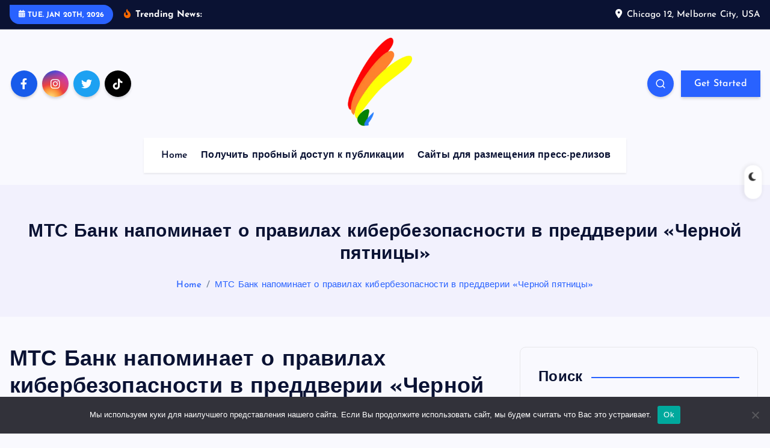

--- FILE ---
content_type: text/html; charset=UTF-8
request_url: https://raduga-45.ru/3571318-mts-bank-napominaet-o-pravilakh-kiberbezopasnosti-p84/
body_size: 29020
content:
<!DOCTYPE html>
<html lang="ru-RU">
	<head>
		<meta charset="UTF-8">
		<meta name="viewport" content="width=device-width, initial-scale=1">
		<meta http-equiv="x-ua-compatible" content="ie=edge">
		
		<link rel="profile" href="https://gmpg.org/xfn/11">
		
		<title>МТС Банк напоминает о правилах кибербезопасности в преддверии «Черной пятницы» &#8211; Радуга новостей мира бизнеса</title>
<meta name='robots' content='max-image-preview:large' />
	<style>img:is([sizes="auto" i], [sizes^="auto," i]) { contain-intrinsic-size: 3000px 1500px }</style>
	<link rel="alternate" type="application/rss+xml" title="Радуга новостей мира бизнеса &raquo; Feed" href="https://raduga-45.ru/feed/" />
<link rel="alternate" type="application/rss+xml" title="Радуга новостей мира бизнеса &raquo; Comments Feed" href="https://raduga-45.ru/comments/feed/" />
<link rel="alternate" type="application/rss+xml" title="Радуга новостей мира бизнеса &raquo; МТС Банк напоминает о правилах кибербезопасности в преддверии «Черной пятницы» Comments Feed" href="https://raduga-45.ru/3571318-mts-bank-napominaet-o-pravilakh-kiberbezopasnosti-p84/feed/" />
<script type="text/javascript">
/* <![CDATA[ */
window._wpemojiSettings = {"baseUrl":"https:\/\/s.w.org\/images\/core\/emoji\/15.1.0\/72x72\/","ext":".png","svgUrl":"https:\/\/s.w.org\/images\/core\/emoji\/15.1.0\/svg\/","svgExt":".svg","source":{"concatemoji":"https:\/\/raduga-45.ru\/wp-includes\/js\/wp-emoji-release.min.js?ver=6.8.1"}};
/*! This file is auto-generated */
!function(i,n){var o,s,e;function c(e){try{var t={supportTests:e,timestamp:(new Date).valueOf()};sessionStorage.setItem(o,JSON.stringify(t))}catch(e){}}function p(e,t,n){e.clearRect(0,0,e.canvas.width,e.canvas.height),e.fillText(t,0,0);var t=new Uint32Array(e.getImageData(0,0,e.canvas.width,e.canvas.height).data),r=(e.clearRect(0,0,e.canvas.width,e.canvas.height),e.fillText(n,0,0),new Uint32Array(e.getImageData(0,0,e.canvas.width,e.canvas.height).data));return t.every(function(e,t){return e===r[t]})}function u(e,t,n){switch(t){case"flag":return n(e,"\ud83c\udff3\ufe0f\u200d\u26a7\ufe0f","\ud83c\udff3\ufe0f\u200b\u26a7\ufe0f")?!1:!n(e,"\ud83c\uddfa\ud83c\uddf3","\ud83c\uddfa\u200b\ud83c\uddf3")&&!n(e,"\ud83c\udff4\udb40\udc67\udb40\udc62\udb40\udc65\udb40\udc6e\udb40\udc67\udb40\udc7f","\ud83c\udff4\u200b\udb40\udc67\u200b\udb40\udc62\u200b\udb40\udc65\u200b\udb40\udc6e\u200b\udb40\udc67\u200b\udb40\udc7f");case"emoji":return!n(e,"\ud83d\udc26\u200d\ud83d\udd25","\ud83d\udc26\u200b\ud83d\udd25")}return!1}function f(e,t,n){var r="undefined"!=typeof WorkerGlobalScope&&self instanceof WorkerGlobalScope?new OffscreenCanvas(300,150):i.createElement("canvas"),a=r.getContext("2d",{willReadFrequently:!0}),o=(a.textBaseline="top",a.font="600 32px Arial",{});return e.forEach(function(e){o[e]=t(a,e,n)}),o}function t(e){var t=i.createElement("script");t.src=e,t.defer=!0,i.head.appendChild(t)}"undefined"!=typeof Promise&&(o="wpEmojiSettingsSupports",s=["flag","emoji"],n.supports={everything:!0,everythingExceptFlag:!0},e=new Promise(function(e){i.addEventListener("DOMContentLoaded",e,{once:!0})}),new Promise(function(t){var n=function(){try{var e=JSON.parse(sessionStorage.getItem(o));if("object"==typeof e&&"number"==typeof e.timestamp&&(new Date).valueOf()<e.timestamp+604800&&"object"==typeof e.supportTests)return e.supportTests}catch(e){}return null}();if(!n){if("undefined"!=typeof Worker&&"undefined"!=typeof OffscreenCanvas&&"undefined"!=typeof URL&&URL.createObjectURL&&"undefined"!=typeof Blob)try{var e="postMessage("+f.toString()+"("+[JSON.stringify(s),u.toString(),p.toString()].join(",")+"));",r=new Blob([e],{type:"text/javascript"}),a=new Worker(URL.createObjectURL(r),{name:"wpTestEmojiSupports"});return void(a.onmessage=function(e){c(n=e.data),a.terminate(),t(n)})}catch(e){}c(n=f(s,u,p))}t(n)}).then(function(e){for(var t in e)n.supports[t]=e[t],n.supports.everything=n.supports.everything&&n.supports[t],"flag"!==t&&(n.supports.everythingExceptFlag=n.supports.everythingExceptFlag&&n.supports[t]);n.supports.everythingExceptFlag=n.supports.everythingExceptFlag&&!n.supports.flag,n.DOMReady=!1,n.readyCallback=function(){n.DOMReady=!0}}).then(function(){return e}).then(function(){var e;n.supports.everything||(n.readyCallback(),(e=n.source||{}).concatemoji?t(e.concatemoji):e.wpemoji&&e.twemoji&&(t(e.twemoji),t(e.wpemoji)))}))}((window,document),window._wpemojiSettings);
/* ]]> */
</script>
<style id='wp-emoji-styles-inline-css' type='text/css'>

	img.wp-smiley, img.emoji {
		display: inline !important;
		border: none !important;
		box-shadow: none !important;
		height: 1em !important;
		width: 1em !important;
		margin: 0 0.07em !important;
		vertical-align: -0.1em !important;
		background: none !important;
		padding: 0 !important;
	}
</style>
<link rel='stylesheet' id='wp-block-library-css' href='https://raduga-45.ru/wp-includes/css/dist/block-library/style.min.css?ver=6.8.1' type='text/css' media='all' />
<style id='classic-theme-styles-inline-css' type='text/css'>
/*! This file is auto-generated */
.wp-block-button__link{color:#fff;background-color:#32373c;border-radius:9999px;box-shadow:none;text-decoration:none;padding:calc(.667em + 2px) calc(1.333em + 2px);font-size:1.125em}.wp-block-file__button{background:#32373c;color:#fff;text-decoration:none}
</style>
<style id='global-styles-inline-css' type='text/css'>
:root{--wp--preset--aspect-ratio--square: 1;--wp--preset--aspect-ratio--4-3: 4/3;--wp--preset--aspect-ratio--3-4: 3/4;--wp--preset--aspect-ratio--3-2: 3/2;--wp--preset--aspect-ratio--2-3: 2/3;--wp--preset--aspect-ratio--16-9: 16/9;--wp--preset--aspect-ratio--9-16: 9/16;--wp--preset--color--black: #000000;--wp--preset--color--cyan-bluish-gray: #abb8c3;--wp--preset--color--white: #ffffff;--wp--preset--color--pale-pink: #f78da7;--wp--preset--color--vivid-red: #cf2e2e;--wp--preset--color--luminous-vivid-orange: #ff6900;--wp--preset--color--luminous-vivid-amber: #fcb900;--wp--preset--color--light-green-cyan: #7bdcb5;--wp--preset--color--vivid-green-cyan: #00d084;--wp--preset--color--pale-cyan-blue: #8ed1fc;--wp--preset--color--vivid-cyan-blue: #0693e3;--wp--preset--color--vivid-purple: #9b51e0;--wp--preset--gradient--vivid-cyan-blue-to-vivid-purple: linear-gradient(135deg,rgba(6,147,227,1) 0%,rgb(155,81,224) 100%);--wp--preset--gradient--light-green-cyan-to-vivid-green-cyan: linear-gradient(135deg,rgb(122,220,180) 0%,rgb(0,208,130) 100%);--wp--preset--gradient--luminous-vivid-amber-to-luminous-vivid-orange: linear-gradient(135deg,rgba(252,185,0,1) 0%,rgba(255,105,0,1) 100%);--wp--preset--gradient--luminous-vivid-orange-to-vivid-red: linear-gradient(135deg,rgba(255,105,0,1) 0%,rgb(207,46,46) 100%);--wp--preset--gradient--very-light-gray-to-cyan-bluish-gray: linear-gradient(135deg,rgb(238,238,238) 0%,rgb(169,184,195) 100%);--wp--preset--gradient--cool-to-warm-spectrum: linear-gradient(135deg,rgb(74,234,220) 0%,rgb(151,120,209) 20%,rgb(207,42,186) 40%,rgb(238,44,130) 60%,rgb(251,105,98) 80%,rgb(254,248,76) 100%);--wp--preset--gradient--blush-light-purple: linear-gradient(135deg,rgb(255,206,236) 0%,rgb(152,150,240) 100%);--wp--preset--gradient--blush-bordeaux: linear-gradient(135deg,rgb(254,205,165) 0%,rgb(254,45,45) 50%,rgb(107,0,62) 100%);--wp--preset--gradient--luminous-dusk: linear-gradient(135deg,rgb(255,203,112) 0%,rgb(199,81,192) 50%,rgb(65,88,208) 100%);--wp--preset--gradient--pale-ocean: linear-gradient(135deg,rgb(255,245,203) 0%,rgb(182,227,212) 50%,rgb(51,167,181) 100%);--wp--preset--gradient--electric-grass: linear-gradient(135deg,rgb(202,248,128) 0%,rgb(113,206,126) 100%);--wp--preset--gradient--midnight: linear-gradient(135deg,rgb(2,3,129) 0%,rgb(40,116,252) 100%);--wp--preset--font-size--small: 13px;--wp--preset--font-size--medium: 20px;--wp--preset--font-size--large: 36px;--wp--preset--font-size--x-large: 42px;--wp--preset--spacing--20: 0.44rem;--wp--preset--spacing--30: 0.67rem;--wp--preset--spacing--40: 1rem;--wp--preset--spacing--50: 1.5rem;--wp--preset--spacing--60: 2.25rem;--wp--preset--spacing--70: 3.38rem;--wp--preset--spacing--80: 5.06rem;--wp--preset--shadow--natural: 6px 6px 9px rgba(0, 0, 0, 0.2);--wp--preset--shadow--deep: 12px 12px 50px rgba(0, 0, 0, 0.4);--wp--preset--shadow--sharp: 6px 6px 0px rgba(0, 0, 0, 0.2);--wp--preset--shadow--outlined: 6px 6px 0px -3px rgba(255, 255, 255, 1), 6px 6px rgba(0, 0, 0, 1);--wp--preset--shadow--crisp: 6px 6px 0px rgba(0, 0, 0, 1);}:where(.is-layout-flex){gap: 0.5em;}:where(.is-layout-grid){gap: 0.5em;}body .is-layout-flex{display: flex;}.is-layout-flex{flex-wrap: wrap;align-items: center;}.is-layout-flex > :is(*, div){margin: 0;}body .is-layout-grid{display: grid;}.is-layout-grid > :is(*, div){margin: 0;}:where(.wp-block-columns.is-layout-flex){gap: 2em;}:where(.wp-block-columns.is-layout-grid){gap: 2em;}:where(.wp-block-post-template.is-layout-flex){gap: 1.25em;}:where(.wp-block-post-template.is-layout-grid){gap: 1.25em;}.has-black-color{color: var(--wp--preset--color--black) !important;}.has-cyan-bluish-gray-color{color: var(--wp--preset--color--cyan-bluish-gray) !important;}.has-white-color{color: var(--wp--preset--color--white) !important;}.has-pale-pink-color{color: var(--wp--preset--color--pale-pink) !important;}.has-vivid-red-color{color: var(--wp--preset--color--vivid-red) !important;}.has-luminous-vivid-orange-color{color: var(--wp--preset--color--luminous-vivid-orange) !important;}.has-luminous-vivid-amber-color{color: var(--wp--preset--color--luminous-vivid-amber) !important;}.has-light-green-cyan-color{color: var(--wp--preset--color--light-green-cyan) !important;}.has-vivid-green-cyan-color{color: var(--wp--preset--color--vivid-green-cyan) !important;}.has-pale-cyan-blue-color{color: var(--wp--preset--color--pale-cyan-blue) !important;}.has-vivid-cyan-blue-color{color: var(--wp--preset--color--vivid-cyan-blue) !important;}.has-vivid-purple-color{color: var(--wp--preset--color--vivid-purple) !important;}.has-black-background-color{background-color: var(--wp--preset--color--black) !important;}.has-cyan-bluish-gray-background-color{background-color: var(--wp--preset--color--cyan-bluish-gray) !important;}.has-white-background-color{background-color: var(--wp--preset--color--white) !important;}.has-pale-pink-background-color{background-color: var(--wp--preset--color--pale-pink) !important;}.has-vivid-red-background-color{background-color: var(--wp--preset--color--vivid-red) !important;}.has-luminous-vivid-orange-background-color{background-color: var(--wp--preset--color--luminous-vivid-orange) !important;}.has-luminous-vivid-amber-background-color{background-color: var(--wp--preset--color--luminous-vivid-amber) !important;}.has-light-green-cyan-background-color{background-color: var(--wp--preset--color--light-green-cyan) !important;}.has-vivid-green-cyan-background-color{background-color: var(--wp--preset--color--vivid-green-cyan) !important;}.has-pale-cyan-blue-background-color{background-color: var(--wp--preset--color--pale-cyan-blue) !important;}.has-vivid-cyan-blue-background-color{background-color: var(--wp--preset--color--vivid-cyan-blue) !important;}.has-vivid-purple-background-color{background-color: var(--wp--preset--color--vivid-purple) !important;}.has-black-border-color{border-color: var(--wp--preset--color--black) !important;}.has-cyan-bluish-gray-border-color{border-color: var(--wp--preset--color--cyan-bluish-gray) !important;}.has-white-border-color{border-color: var(--wp--preset--color--white) !important;}.has-pale-pink-border-color{border-color: var(--wp--preset--color--pale-pink) !important;}.has-vivid-red-border-color{border-color: var(--wp--preset--color--vivid-red) !important;}.has-luminous-vivid-orange-border-color{border-color: var(--wp--preset--color--luminous-vivid-orange) !important;}.has-luminous-vivid-amber-border-color{border-color: var(--wp--preset--color--luminous-vivid-amber) !important;}.has-light-green-cyan-border-color{border-color: var(--wp--preset--color--light-green-cyan) !important;}.has-vivid-green-cyan-border-color{border-color: var(--wp--preset--color--vivid-green-cyan) !important;}.has-pale-cyan-blue-border-color{border-color: var(--wp--preset--color--pale-cyan-blue) !important;}.has-vivid-cyan-blue-border-color{border-color: var(--wp--preset--color--vivid-cyan-blue) !important;}.has-vivid-purple-border-color{border-color: var(--wp--preset--color--vivid-purple) !important;}.has-vivid-cyan-blue-to-vivid-purple-gradient-background{background: var(--wp--preset--gradient--vivid-cyan-blue-to-vivid-purple) !important;}.has-light-green-cyan-to-vivid-green-cyan-gradient-background{background: var(--wp--preset--gradient--light-green-cyan-to-vivid-green-cyan) !important;}.has-luminous-vivid-amber-to-luminous-vivid-orange-gradient-background{background: var(--wp--preset--gradient--luminous-vivid-amber-to-luminous-vivid-orange) !important;}.has-luminous-vivid-orange-to-vivid-red-gradient-background{background: var(--wp--preset--gradient--luminous-vivid-orange-to-vivid-red) !important;}.has-very-light-gray-to-cyan-bluish-gray-gradient-background{background: var(--wp--preset--gradient--very-light-gray-to-cyan-bluish-gray) !important;}.has-cool-to-warm-spectrum-gradient-background{background: var(--wp--preset--gradient--cool-to-warm-spectrum) !important;}.has-blush-light-purple-gradient-background{background: var(--wp--preset--gradient--blush-light-purple) !important;}.has-blush-bordeaux-gradient-background{background: var(--wp--preset--gradient--blush-bordeaux) !important;}.has-luminous-dusk-gradient-background{background: var(--wp--preset--gradient--luminous-dusk) !important;}.has-pale-ocean-gradient-background{background: var(--wp--preset--gradient--pale-ocean) !important;}.has-electric-grass-gradient-background{background: var(--wp--preset--gradient--electric-grass) !important;}.has-midnight-gradient-background{background: var(--wp--preset--gradient--midnight) !important;}.has-small-font-size{font-size: var(--wp--preset--font-size--small) !important;}.has-medium-font-size{font-size: var(--wp--preset--font-size--medium) !important;}.has-large-font-size{font-size: var(--wp--preset--font-size--large) !important;}.has-x-large-font-size{font-size: var(--wp--preset--font-size--x-large) !important;}
:where(.wp-block-post-template.is-layout-flex){gap: 1.25em;}:where(.wp-block-post-template.is-layout-grid){gap: 1.25em;}
:where(.wp-block-columns.is-layout-flex){gap: 2em;}:where(.wp-block-columns.is-layout-grid){gap: 2em;}
:root :where(.wp-block-pullquote){font-size: 1.5em;line-height: 1.6;}
</style>
<link rel='stylesheet' id='custom-comments-css-css' href='https://raduga-45.ru/wp-content/plugins/bka-single/asset/styles.css?ver=6.8.1' type='text/css' media='all' />
<link rel='stylesheet' id='cookie-notice-front-css' href='https://raduga-45.ru/wp-content/plugins/cookie-notice/css/front.min.css?ver=2.4.16' type='text/css' media='all' />
<link rel='stylesheet' id='slick-css' href='https://raduga-45.ru/wp-content/themes/news45/assets/vendors/css/slick.css?ver=6.8.1' type='text/css' media='all' />
<link rel='stylesheet' id='all-css-css' href='https://raduga-45.ru/wp-content/themes/news45/assets/vendors/css/all.min.css?ver=6.8.1' type='text/css' media='all' />
<link rel='stylesheet' id='animate-css' href='https://raduga-45.ru/wp-content/themes/news45/assets/vendors/css/animate.min.css?ver=6.8.1' type='text/css' media='all' />
<link rel='stylesheet' id='newsmash-core-css' href='https://raduga-45.ru/wp-content/themes/news45/assets/css/core.css?ver=6.8.1' type='text/css' media='all' />
<link rel='stylesheet' id='newsmash-theme-css' href='https://raduga-45.ru/wp-content/themes/news45/assets/css/themes.css?ver=6.8.1' type='text/css' media='all' />
<link rel='stylesheet' id='newsmash-woocommerce-css' href='https://raduga-45.ru/wp-content/themes/news45/assets/css/woo-styles.css?ver=6.8.1' type='text/css' media='all' />
<link rel='stylesheet' id='newsmash-dark-css' href='https://raduga-45.ru/wp-content/themes/news45/assets/css/dark.css?ver=6.8.1' type='text/css' media='all' />
<link rel='stylesheet' id='newsmash-responsive-css' href='https://raduga-45.ru/wp-content/themes/news45/assets/css/responsive.css?ver=6.8.1' type='text/css' media='all' />
<link rel='stylesheet' id='newsmash-style-css' href='https://raduga-45.ru/wp-content/themes/news45/style.css?ver=6.8.1' type='text/css' media='all' />
<style id='newsmash-style-inline-css' type='text/css'>
.dt-container-md,.dt__slider-main .owl-dots {
						max-width: 1340px;
					}
	@media (min-width: 992px) {#dt-main {
					max-width:67%;
					flex-basis:67%;
				}
#dt-sidebar {
					max-width:33%;
					flex-basis:33%;
				}}

</style>
<link rel='stylesheet' id='newsmash-google-fonts-css' href='https://raduga-45.ru/wp-content/fonts/c13d008f0fc9ababf8ba187739624005.css' type='text/css' media='all' />
<script type="text/javascript" id="cookie-notice-front-js-before">
/* <![CDATA[ */
var cnArgs = {"ajaxUrl":"https:\/\/raduga-45.ru\/wp-admin\/admin-ajax.php","nonce":"8c8b767b35","hideEffect":"fade","position":"bottom","onScroll":false,"onScrollOffset":100,"onClick":false,"cookieName":"cookie_notice_accepted","cookieTime":2592000,"cookieTimeRejected":2592000,"globalCookie":false,"redirection":false,"cache":false,"revokeCookies":false,"revokeCookiesOpt":"automatic"};
/* ]]> */
</script>
<script type="text/javascript" src="https://raduga-45.ru/wp-content/plugins/cookie-notice/js/front.min.js?ver=2.4.16" id="cookie-notice-front-js"></script>
<script type="text/javascript" src="https://raduga-45.ru/wp-includes/js/jquery/jquery.min.js?ver=3.7.1" id="jquery-core-js"></script>
<script type="text/javascript" src="https://raduga-45.ru/wp-includes/js/jquery/jquery-migrate.min.js?ver=3.4.1" id="jquery-migrate-js"></script>
<script type="text/javascript" src="https://raduga-45.ru/wp-content/themes/news45/assets/vendors/js/slick.min.js?ver=1" id="slick-js"></script>
<link rel="https://api.w.org/" href="https://raduga-45.ru/wp-json/" /><link rel="alternate" title="JSON" type="application/json" href="https://raduga-45.ru/wp-json/wp/v2/posts/46918" /><link rel="EditURI" type="application/rsd+xml" title="RSD" href="https://raduga-45.ru/xmlrpc.php?rsd" />
<meta name="generator" content="WordPress 6.8.1" />
<link rel="canonical" href="https://raduga-45.ru/3571318-mts-bank-napominaet-o-pravilakh-kiberbezopasnosti-p84/" />
<link rel='shortlink' href='https://raduga-45.ru/?p=46918' />
<link rel="alternate" title="oEmbed (JSON)" type="application/json+oembed" href="https://raduga-45.ru/wp-json/oembed/1.0/embed?url=https%3A%2F%2Fraduga-45.ru%2F3571318-mts-bank-napominaet-o-pravilakh-kiberbezopasnosti-p84%2F" />
<meta name="description" content="МТС Банк напоминает о правилах кибербезопасности в преддверии «Черной пятницы» "><style type="text/css">.recentcomments a{display:inline !important;padding:0 !important;margin:0 !important;}</style>	<style type="text/css">
			body header .site--logo .site--title,
		body header .site--logo .site--description {
			color: #161C2D;
		}
		</style>
			
<div class="dt_switcherdarkbtn">
        <div class="dt_switcherdarkbtn-left"></div>
        <div class="dt_switcherdarkbtn-inner"></div>
    </div>
	</head>
<body class="wp-singular post-template-default single single-post postid-46918 single-format-standard wp-custom-logo wp-theme-news45 section--title-one cookies-not-set group-blog sticky-header sticky-sidebar btn--effect-one">
	 <div class="dt_readingbar-wrapper">
        <div class="dt_readingbar"></div>
    </div>
	<div id="page" class="site">
		<a class="skip-link screen-reader-text" href="#content">Skip to content</a>
	
			 <div id="dt_preloader" class="dt_preloader">
			<div class="dt_preloader-inner">
				<div class="dt_preloader-handle">
					<button type="button" class="dt_preloader-close site--close"></button>
					<div class="dt_preloader-animation">
						<div class="dt_preloader-object one"></div>
						<div class="dt_preloader-object two"></div>
						<div class="dt_preloader-object three"></div>
						<div class="dt_preloader-object four"></div>
					</div>
				</div>
			</div>
		</div>
		
<header id="dt_header" class="dt_header header--one menu__active-one">
	<div class="dt_header-inner">
					<div class="dt_header-topbar dt-d-lg-block dt-d-none">
					<div class="dt-container-md">
		<div class="dt-row">
			<div class="dt-col-lg-7 dt-col-12">
				<div class="dt_header-wrap left">
							<div class="widget dt-current-date">
			<span>
				<i class="fas fa-calendar-alt"></i> 
				Tue. Jan 20th, 2026 			</span>
		</div>
								<div class="widget dt-news-headline">
							<strong class="dt-news-heading"><i class="fas fa-fire-alt"></i> Trending News:</strong>
						<span class="dt_heading dt_heading_2">
				<span class="dt_heading_inner">
					<b class="is_on">От мечты к своей квартире: семейная ипотека в Дальневосточном банке</b><b class="">В Пироговском Университете состоялась 12-я Всероссийская научно-практическая конференция</b><b class="">Команда Пироговского Университета Минздрава России успешно выступила на олимпиаде по анатомии</b><b class="">В РНИМУ им. Н.И. Пирогова Минздрава России прошла III Всероссийская олимпиада с международным участием по пропедевтике детских болезней «Наследники Пирогова»</b><b class="">Выдающийся результат творческой команды РНИМУ им. Н.И. Пирогова Минздрава России — второе место в общем зачете среди 80 вузов</b><b class="">В Пироговском Университете прошла научно-практическая конференция «Диагностическая весна — 2024: молодежь в онкодиагностике»</b><b class="">В Пироговском Университете состоялся первый внутренний конкурс на поддержку проектов молодых ученых РНИМУ</b><b class="">Делегация Министерства здравоохранения Республики Армения посетила РНИМУ им. Н.И. Пирогова</b><b class="">В РНИМУ им. Н.И. Пирогова Минздрава России состоялось очередное заседание Ученого совета</b><b class="">Врачи Российской детской клинической больницы — филиала РНИМУ им. Н.И. Пирогова Минздрава России вылечили девочку от «мраморной болезни»</b><b class="">Пироговский Университет: 16 мая в рамках Дня национальных приоритетов на Международной выставке-форуме «Россия» состоялся круглый стол «Молодые ученые в сфере здравоохранения&#8221;</b><b class="">Пироговский Университет: 16 мая в Москве открылся VIII Всероссийский конгресс по геронтологии и гериатрии с международным участием</b><b class="">Денис Владимирович Ребриков выступил с докладом «Персонализированная генотерапия» в Пироговском Университете</b><b class="">Дмитрий Михайлович Чудаков выступил с докладом в Пироговском Университете</b><b class="">Путешествие по пограничной территории между видимым и переживаемым… открылась новая выставка МАСтера и КАтерины</b><b class="">Ректор Пироговского Университета выступил с докладом на форуме «Современные технологии сбережения здоровья»</b><b class="">Ведущие специалисты Пироговского Университета приняли участие в форуме «Современные технологии сбережения здоровья»</b><b class="">Институт цифровой трансформации медицины РНИМУ им. Н.И. Пирогова на конференции «Цифровое будущее современной медицины»</b><b class="">Совместная работа РНИМУ им. Н.И. Пирогова и Российского Красного Креста</b><b class="">Специалисты РНИМУ им. Н.И. Пирогова Минздрава России в рамках рабочей поездки посетили Республику Крым</b><b class="">РНИМУ им. Н.И. Пирогова на выставке «Поступи 24/25»</b><b class="">Обучающиеся из Медицинского университета Караганды прошли научно-практическую стажировку в РНИМУ им. Н.И. Пирогова</b><b class="">«Афродита» предложила омичам решение проблемы непредсказуемого качества услуг</b><b class="">Геймификация без сложных решений: как добавить элемент игры в продукт и коммуникации</b><b class="">Чего боятся инвесторы, когда используют ИИ — и как маркетинг может снизить эти страхи</b><b class="">Почему инвесторы доверяют ИИ, но всё ещё хотят человеческого контроля — и как брендам выстраивать коммуникацию</b><b class="">Маркетинг в условиях высокой конкуренции: как выделиться, когда все говорят одно и то же</b><b class="">Почему Telegram вытесняет финансовые медиа — и что с этим делать брендам</b><b class="">Конкуренция смыслов: почему в бизнесе больше не побеждают те, у кого больше денег — мнение Александра Кадяева</b><b class="">Бренд без логотипа: как формируется доверие в мире анонимных экосистем — мнение Александра Кадяева</b><b class="">Цена простоты: почему минимализм в продукте — это стратегия, а не эстетика  — мнение Александра Кадяева</b><b class="">Цифровая усталость: почему потребители начинают отказываться от технологий  — мнение Александра Кадяева</b><b class="">Не инновации, а эволюция: как компании выживают, не изобретая ничего нового — мнение Александра Кадяева</b><b class="">Онлайн-события и коммьюнити-маркетинг: как брендам создавать вовлечённые сообщества и превращать их в продажи</b><b class="">Тренды маркетинга 2026 года: как компании перестраивают стратегии в условиях снижения спроса, роста ИИ и изменения поведения потребителей</b><b class="">«Плато Девелопмент»: Сталинки против «премиума»</b><b class="">«Метриум»: 2025 год стал рекордным по приросту цен в старой Москве за 5 лет</b><b class="">СНК кафедры неврологии, нейрохирургии и медицинской генетики имени академика Л.О. Бадаляна Пироговского Университета провел заседание по теме: «Гидроцефалия»</b><b class="">СНК кафедры неврологии, нейрохирургии и медицинской генетики имени академика Л.О. Бадаляна Пироговского Университета провел заседание по теме: «Наследственные дегенеративные заболевания»</b><b class="">СНК кафедры неврологии, нейрохирургии и медицинской генетики имени академика Л.О. Бадаляна Пироговского Университета провел заседание по теме: «ОФЭКТ»</b><b class="">СНК кафедры неврологии, нейрохирургии и медицинской генетики имени академика Л.О. Бадаляна Пироговского Университета провел заседание по теме: «Рассеянный склероз»</b><b class="">СНК кафедры неврологии, нейрохирургии и медицинской генетики имени академика Л.О. Бадаляна Пироговского Университета провел заседание по теме: «NCL»</b><b class="">СНК кафедры неврологии, нейрохирургии и медицинской генетики имени академика Л.О. Бадаляна Пироговского Университета провел заседание по теме: «Инсульты»</b><b class="">СНК кафедры неврологии, нейрохирургии и медицинской генетики имени академика Л.О. Бадаляна Пироговского Университета провел заседание, посвященное жизни и творчеству Ф.М. Достоевского</b><b class="">Электронный Чебурашка бесплатно откроет любой запрет</b><b class="">СНК кафедры неврологии, нейрохирургии и медицинской генетики имени академика Л.О. Бадаляна Пироговского Университета принял участие в олимпиаде по неврологии «Невроигры»</b><b class="">СНК кафедры неврологии, нейрохирургии и медицинской генетики имени академика Л.О. Бадаляна Пироговского Университета провел заседание по теме: «Развитие ЦНС»</b><b class="">СНК кафедры неврологии, нейрохирургии и медицинской генетики имени академика Л.О. Бадаляна Пироговского Университета провел заседание по теме: «Фебрильные судороги у детей»</b><b class="">Совкомбанк Страхование застраховала от травм участников забега Open Band Trails 2026</b><b class="">СНК кафедры неврологии, нейрохирургии и медицинской генетики имени академика Л.О. Бадаляна Пироговского Университета провел заседание по теме: «Медуллобластома»</b><b class="">Скользкая тема: как избежать травм в гололед — рекомендации врача ФНКЦ ФМБА России</b><b class="">СНК кафедры неврологии, нейрохирургии и медицинской генетики имени академика Л.О. Бадаляна Пироговского Университета провел заседание по теме: «Эпилепсия у детей»</b><b class="">СНК кафедры неврологии, нейрохирургии и медицинской генетики Пироговского Университета провел заседание по теме: «Наследственные синдромы, ассоциированные с нейрональными и глиальными опухолями»</b><b class="">СНК кафедры неврологии, нейрохирургии и медицинской генетики Пироговского Университета провел заседание по теме: «Эпилептические энцефалопатии младенческого и раннего детского возраста»</b><b class="">СНК кафедры неврологии, нейрохирургии и медицинской генетики Пироговского Университета провел заседание по теме: «Эпилептические и неэпилептические (психогенные) приступы»</b><b class="">СНК кафедры неврологии, нейрохирургии и медицинской генетики имени академика Л.О. Бадаляна Пироговского Университета провел заседание по теме: «Когнитивные нарушения у детей дошкольного возраста»</b><b class="">СНК кафедры неврологии, нейрохирургии и медицинской генетики имени академика Л.О. Бадаляна Пироговского Университета провел заседание по теме: «Радиотерапия и радиохирургия в неврологии»</b><b class="">СНК кафедры неврологии, нейрохирургии и медицинской генетики имени академика Л.О. Бадаляна Пироговского Университета провел заседание по теме: «Ювенильные формы Паркинсонизма»</b><b class="">СНК кафедры неврологии, нейрохирургии и медицинской генетики имени академика Л.О. Бадаляна Пироговского Университета провел заседание по теме: «Метаболические формы эпилепсии»</b><b class="">СНК кафедры неврологии, нейрохирургии и медицинской генетики Пироговского Университета провел заседание по теме: «Нистагм»</b><b class="">СНК кафедры неврологии, нейрохирургии и медицинской генетики Пироговского Университета провел заседание по теме: «Функционирование ноцицептивной и антиноцицептивной систем»</b><b class="">СНК кафедры неврологии, нейрохирургии и медицинской генетики имени академика Л.О. Бадаляна Пироговского Университета провел заседание по теме: «Расстройства аутистического спектра у детей»</b><b class="">СНК кафедры неврологии, нейрохирургии и медицинской генетики Пироговского Университета провел заседание по теме: «Неврологическая и психиатрическая сторона неспецифической скелетно-мышечной боли»</b><b class="">СНК кафедры неврологии, нейрохирургии и медицинской генетики имени академика Л.О. Бадаляна Пироговского Университета принял участие в Дне открытых дверей СНК в рамках «Калейдоскопа»</b><b class="">«Самолет» продолжит улучшать жилищные условия нижегородцев в 2026 году</b><b class="">СНК кафедры неврологии, нейрохирургии и медицинской генетики Пироговского Университета провел заседание по теме: «Нейроанатомия в рамках неврологического осмотра»</b><b class="">Массаж для улучшения самочувствия</b><b class="">Утвержден трехлетний план мероприятий по реализации Концепции развития коренных малочисленных народов</b><b class="">Совершенствование социальной инфраструктуры и здравоохранения в удаленных точках Дальнего Востока</b><b class="">Расширение режима международных территорий опережающего развития на Арктическую зону</b><b class="">Минэкономразвития и Минвостокразвития сформируют единую модель привлечения иностранных туристов на Дальней Восток</b><b class="">К середине лета будет подготовлен проект новой Стратегии социально-экономического развития ДФО до 2030 года</b><b class="">До 1 сентября 2026 года будет подготовлен проект программы электроэнергетики ДФО на период до 2050 года</b><b class="">Государственная поддержка малого и среднего бизнеса в сфере прибрежного рыболовства</b><b class="">HOST.CATALOG — новый ориентир на рынке хостинга и облачных решений</b><b class="">Всероссийский культурный форум коренных малочисленных народов планируют провести в 2026 году</b><b class="">Эксперт Президентской академии в Санкт-Петербурге о региональном распределении целевого приема в высшие учебные заведения</b><b class="">СНК кафедры неврологии, нейрохирургии и медицинской генетики имени академика Л.О. Бадаляна Пироговского Университета провел заседание по теме: «Методы диагностики в неврологии и нейрохирургии»</b><b class="">Эксперт Президентской академии в Санкт-Петербурге о подготовке востребованных специалистов на рынке труда</b><b class="">СНК кафедры неврологии, нейрохирургии и медицинской генетики имени академика Л.О. Бадаляна Пироговского Университета принял участие в конференции «Полиморбидный пациент — “Герой” нашего времени»</b><b class="">Эксперт Президентской академии в Санкт-Петербурге об увеличении количества агротехнологических классов в школах РФ</b><b class="">СНК кафедры неврологии, нейрохирургии и медицинской генетики имени академика Л.О. Бадаляна Пироговского Университета провел заседание по теме: «Нейроанатомия в рамках неврологического осмотра»</b><b class="">СНК кафедры неврологии, нейрохирургии и медицинской генетики имени академика Л.О. Бадаляна Пироговского Университета провел заседание по теме: «Фетальная хирургия»</b><b class="">СНК кафедры неврологии, нейрохирургии и медицинской генетики имени академика Л.О. Бадаляна Пироговского Университета провел заседание по теме: «Нистагм»</b><b class="">Эксперт Президентской академии в Санкт-Петербурге о новых мерах господдержки сельхозпроизводителей</b><b class="">СНК кафедры неврологии, нейрохирургии и медицинской генетики имени академика Л.О. Бадаляна Пироговского Университета провел заседание по теме: «Миопатии»</b><b class="">СНК кафедры офтальмологии имени А.П. Нестерова Пироговского Университета принял участие в офтальмологическом квизе «Офтальмология — это искусство»</b><b class="">СНК кафедры неврологии, нейрохирургии и медицинской генетики имени академика Л.О. Бадаляна Пироговского Университета принял участие в Международном фестивале NAUKA 0+</b><b class="">Эксперт Президентской академии в Санкт-Петербурге о господдержке АПК</b><b class="">СНК кафедры офтальмологии имени А.П. Нестерова Пироговского Университета принял участие в Международной студенческой олимпиаде по офтальмологии на базе ФГБНУ «НИИ ГБ им. М.М. Краснова»</b><b class="">СНК кафедры неврологии, нейрохирургии и медицинской генетики имени академика Л.О. Бадаляна Пироговского Университета провел заседание по теме: «Гипоксия плода и асфиксия новорожденного»</b><b class="">СНК кафедры офтальмологии им. А.П. Нестерова Пироговского Университета провел заседание по теме: «Офтальмологические проявления системных заболеваний»</b><b class="">СНК кафедры офтальмологии им. А.П. Нестерова Пироговского Университета провел заседание по теме: &#8220;Новые технологии в лечении патологий сетчатки патологий сетчатки&#8221;</b><b class="">СНК кафедры офтальмологии им. А.П. Нестерова Пироговского Университета провел заседание по теме: &#8220;Перспективное лечение патологий сетчатки&#8221;</b><b class="">СНК кафедры неврологии, нейрохирургии и медицинской генетики имени академика Л.О. Бадаляна Пироговского Университета провел заседание по теме: «Редкие виды эпилепсии»</b><b class="">СНК кафедры офтальмологии имени А.П. Нестерова Пироговского Университета принял участие в Неделе адаптации</b><b class="">СНК кафедры офтальмологии им. А.П. Нестерова Пироговского Университета провел заседание по теме: &#8220;Анатомия глаза&#8221;</b><b class="">Эксперт Президентской академии в Санкт–Петербурге о предстоящем Международном туристическом форуме «Путешествуй!»</b><b class="">СНК кафедры офтальмологии им. А.П. Нестерова Пироговского Университета провел заседание по теме: &#8220;Сбор анамнеза&#8221;</b><b class="">Ростех представит скоростные беспилотники Lightning в Абу-Даби</b>				</span>
			</span>
		</div>
					</div>
			</div>
			<div class="dt-col-lg-5 dt-col-12">
				<div class="dt_header-wrap right">
												<div class="widget dt-address">
							<i class="fas fa-map-marker-alt"></i>
						
												<span>Chicago 12, Melborne City, USA</span>
									</div>
					</div>
			</div>
		</div>
	</div>
				</div>
				<div class="dt_header-navwrapper">
			<div class="dt_header-navwrapperinner">
				<!--=== / Start: DT_Navbar / === -->
				<div class="dt_navbar dt-d-none dt-d-lg-block">
					<div class="dt_navbar-wrapper">
						<div class="dt-container-md">
							<div class="dt-row">
								<div class="dt-col dt-my-auto">
											<div class="widget widget_social">
							<a href="#"><i class="fab fa-facebook-f"></i></a>
							<a href="#"><i class="fab fa-instagram"></i></a>
							<a href="#"><i class="fab fa-twitter"></i></a>
							<a href="#"><i class="fab fa-tiktok"></i></a>
					</div>
									</div>
								<div class="dt-col dt-my-auto">
									<div class="site--logo">
										<a href="https://raduga-45.ru/" class="custom-logo-link" rel="home"><img width="512" height="512" src="https://raduga-45.ru/wp-content/uploads/2021/07/cropped-ico-1.png" class="custom-logo" alt="Радуга новостей мира бизнеса" decoding="async" fetchpriority="high" srcset="https://raduga-45.ru/wp-content/uploads/2021/07/cropped-ico-1.png 512w, https://raduga-45.ru/wp-content/uploads/2021/07/cropped-ico-1-300x300.png 300w, https://raduga-45.ru/wp-content/uploads/2021/07/cropped-ico-1-150x150.png 150w, https://raduga-45.ru/wp-content/uploads/2021/07/cropped-ico-1-225x225.png 225w" sizes="(max-width: 512px) 100vw, 512px" /></a>											</div>
								</div>
								<div class="dt-col dt-my-auto">
									<div class="dt_navbar-right">
										<ul class="dt_navbar-list-right">
																						<li class="dt_navbar-search-item">
	<button class="dt_navbar-search-toggle"><svg class="icon"><use xlink:href="https://raduga-45.ru/wp-content/themes/news45/assets/icons/icons.svg#search-icon"></use></svg></button>
	<div class="dt_search search--header">
		<form method="get" class="dt_search-form" action="https://raduga-45.ru/" aria-label="search again">
			<label for="dt_search-form-1">
				 				<span class="screen-reader-text">Search for:</span>
				<input type="search" id="dt_search-form-1" class="dt_search-field" placeholder="search Here" value="" name="s" />
			</label>
			<button type="submit" class="dt_search-submit search-submit"><i class="fas fa-search" aria-hidden="true"></i></button>
		</form>
		<button type="button" class="dt_search-close"><i class="fas fa-long-arrow-alt-up" aria-hidden="true"></i></button>
	</div>
</li>
												<li class="dt_navbar-button-item">
		<a href="#"  class="dt-btn dt-btn-primary" data-title="Get Started">Get Started</a>
	</li>
										</ul>
									</div>
								</div>                                        
							</div>
							<div class="dt-row">
								<div class="dt-col-12">
									<div class="dt_navbar-menu is--sticky">
										<nav class="dt_navbar-nav">
											<ul class="dt_navbar-mainmenu"><li class="nav-item menu-item "><a class="nav-link " href="https://raduga-45.ru/" title="Home">Home</a></li><li class="nav-item menu-item page_item dropdown page-item-105255"><a class="nav-link" href="https://raduga-45.ru/poluchit-probnyj-dostup-k-publikacii/">Получить пробный доступ к публикации</a></li><li class="nav-item menu-item page_item dropdown page-item-5969"><a class="nav-link" href="https://raduga-45.ru/sajty-dlya-razmeshheniya-press-relizov/">Сайты для размещения пресс-релизов</a></li></ul>
										</nav>
									</div>
								</div>
							</div>
						</div>
					</div>
				</div>
				<!--=== / End: DT_Navbar / === -->
				<!--=== / Start: DT_Mobile Menu / === -->
				<div class="dt_mobilenav dt-d-lg-none is--sticky">
											<div class="dt_mobilenav-topbar">
							<button type="button" class="dt_mobilenav-topbar-toggle"><i class="fas fa-angle-double-down" aria-hidden="true"></i></button>
							<div class="dt_mobilenav-topbar-content">
								<div class="dt_header-topbar">
										<div class="dt-container-md">
		<div class="dt-row">
			<div class="dt-col-lg-7 dt-col-12">
				<div class="dt_header-wrap left">
							<div class="widget dt-current-date">
			<span>
				<i class="fas fa-calendar-alt"></i> 
				Tue. Jan 20th, 2026 			</span>
		</div>
								<div class="widget dt-news-headline">
							<strong class="dt-news-heading"><i class="fas fa-fire-alt"></i> Trending News:</strong>
						<span class="dt_heading dt_heading_2">
				<span class="dt_heading_inner">
					<b class="is_on">От мечты к своей квартире: семейная ипотека в Дальневосточном банке</b><b class="">В Пироговском Университете состоялась 12-я Всероссийская научно-практическая конференция</b><b class="">Команда Пироговского Университета Минздрава России успешно выступила на олимпиаде по анатомии</b><b class="">В РНИМУ им. Н.И. Пирогова Минздрава России прошла III Всероссийская олимпиада с международным участием по пропедевтике детских болезней «Наследники Пирогова»</b><b class="">Выдающийся результат творческой команды РНИМУ им. Н.И. Пирогова Минздрава России — второе место в общем зачете среди 80 вузов</b><b class="">В Пироговском Университете прошла научно-практическая конференция «Диагностическая весна — 2024: молодежь в онкодиагностике»</b><b class="">В Пироговском Университете состоялся первый внутренний конкурс на поддержку проектов молодых ученых РНИМУ</b><b class="">Делегация Министерства здравоохранения Республики Армения посетила РНИМУ им. Н.И. Пирогова</b><b class="">В РНИМУ им. Н.И. Пирогова Минздрава России состоялось очередное заседание Ученого совета</b><b class="">Врачи Российской детской клинической больницы — филиала РНИМУ им. Н.И. Пирогова Минздрава России вылечили девочку от «мраморной болезни»</b><b class="">Пироговский Университет: 16 мая в рамках Дня национальных приоритетов на Международной выставке-форуме «Россия» состоялся круглый стол «Молодые ученые в сфере здравоохранения&#8221;</b><b class="">Пироговский Университет: 16 мая в Москве открылся VIII Всероссийский конгресс по геронтологии и гериатрии с международным участием</b><b class="">Денис Владимирович Ребриков выступил с докладом «Персонализированная генотерапия» в Пироговском Университете</b><b class="">Дмитрий Михайлович Чудаков выступил с докладом в Пироговском Университете</b><b class="">Путешествие по пограничной территории между видимым и переживаемым… открылась новая выставка МАСтера и КАтерины</b><b class="">Ректор Пироговского Университета выступил с докладом на форуме «Современные технологии сбережения здоровья»</b><b class="">Ведущие специалисты Пироговского Университета приняли участие в форуме «Современные технологии сбережения здоровья»</b><b class="">Институт цифровой трансформации медицины РНИМУ им. Н.И. Пирогова на конференции «Цифровое будущее современной медицины»</b><b class="">Совместная работа РНИМУ им. Н.И. Пирогова и Российского Красного Креста</b><b class="">Специалисты РНИМУ им. Н.И. Пирогова Минздрава России в рамках рабочей поездки посетили Республику Крым</b><b class="">РНИМУ им. Н.И. Пирогова на выставке «Поступи 24/25»</b><b class="">Обучающиеся из Медицинского университета Караганды прошли научно-практическую стажировку в РНИМУ им. Н.И. Пирогова</b><b class="">«Афродита» предложила омичам решение проблемы непредсказуемого качества услуг</b><b class="">Геймификация без сложных решений: как добавить элемент игры в продукт и коммуникации</b><b class="">Чего боятся инвесторы, когда используют ИИ — и как маркетинг может снизить эти страхи</b><b class="">Почему инвесторы доверяют ИИ, но всё ещё хотят человеческого контроля — и как брендам выстраивать коммуникацию</b><b class="">Маркетинг в условиях высокой конкуренции: как выделиться, когда все говорят одно и то же</b><b class="">Почему Telegram вытесняет финансовые медиа — и что с этим делать брендам</b><b class="">Конкуренция смыслов: почему в бизнесе больше не побеждают те, у кого больше денег — мнение Александра Кадяева</b><b class="">Бренд без логотипа: как формируется доверие в мире анонимных экосистем — мнение Александра Кадяева</b><b class="">Цена простоты: почему минимализм в продукте — это стратегия, а не эстетика  — мнение Александра Кадяева</b><b class="">Цифровая усталость: почему потребители начинают отказываться от технологий  — мнение Александра Кадяева</b><b class="">Не инновации, а эволюция: как компании выживают, не изобретая ничего нового — мнение Александра Кадяева</b><b class="">Онлайн-события и коммьюнити-маркетинг: как брендам создавать вовлечённые сообщества и превращать их в продажи</b><b class="">Тренды маркетинга 2026 года: как компании перестраивают стратегии в условиях снижения спроса, роста ИИ и изменения поведения потребителей</b><b class="">«Плато Девелопмент»: Сталинки против «премиума»</b><b class="">«Метриум»: 2025 год стал рекордным по приросту цен в старой Москве за 5 лет</b><b class="">СНК кафедры неврологии, нейрохирургии и медицинской генетики имени академика Л.О. Бадаляна Пироговского Университета провел заседание по теме: «Гидроцефалия»</b><b class="">СНК кафедры неврологии, нейрохирургии и медицинской генетики имени академика Л.О. Бадаляна Пироговского Университета провел заседание по теме: «Наследственные дегенеративные заболевания»</b><b class="">СНК кафедры неврологии, нейрохирургии и медицинской генетики имени академика Л.О. Бадаляна Пироговского Университета провел заседание по теме: «ОФЭКТ»</b><b class="">СНК кафедры неврологии, нейрохирургии и медицинской генетики имени академика Л.О. Бадаляна Пироговского Университета провел заседание по теме: «Рассеянный склероз»</b><b class="">СНК кафедры неврологии, нейрохирургии и медицинской генетики имени академика Л.О. Бадаляна Пироговского Университета провел заседание по теме: «NCL»</b><b class="">СНК кафедры неврологии, нейрохирургии и медицинской генетики имени академика Л.О. Бадаляна Пироговского Университета провел заседание по теме: «Инсульты»</b><b class="">СНК кафедры неврологии, нейрохирургии и медицинской генетики имени академика Л.О. Бадаляна Пироговского Университета провел заседание, посвященное жизни и творчеству Ф.М. Достоевского</b><b class="">Электронный Чебурашка бесплатно откроет любой запрет</b><b class="">СНК кафедры неврологии, нейрохирургии и медицинской генетики имени академика Л.О. Бадаляна Пироговского Университета принял участие в олимпиаде по неврологии «Невроигры»</b><b class="">СНК кафедры неврологии, нейрохирургии и медицинской генетики имени академика Л.О. Бадаляна Пироговского Университета провел заседание по теме: «Развитие ЦНС»</b><b class="">СНК кафедры неврологии, нейрохирургии и медицинской генетики имени академика Л.О. Бадаляна Пироговского Университета провел заседание по теме: «Фебрильные судороги у детей»</b><b class="">Совкомбанк Страхование застраховала от травм участников забега Open Band Trails 2026</b><b class="">СНК кафедры неврологии, нейрохирургии и медицинской генетики имени академика Л.О. Бадаляна Пироговского Университета провел заседание по теме: «Медуллобластома»</b><b class="">Скользкая тема: как избежать травм в гололед — рекомендации врача ФНКЦ ФМБА России</b><b class="">СНК кафедры неврологии, нейрохирургии и медицинской генетики имени академика Л.О. Бадаляна Пироговского Университета провел заседание по теме: «Эпилепсия у детей»</b><b class="">СНК кафедры неврологии, нейрохирургии и медицинской генетики Пироговского Университета провел заседание по теме: «Наследственные синдромы, ассоциированные с нейрональными и глиальными опухолями»</b><b class="">СНК кафедры неврологии, нейрохирургии и медицинской генетики Пироговского Университета провел заседание по теме: «Эпилептические энцефалопатии младенческого и раннего детского возраста»</b><b class="">СНК кафедры неврологии, нейрохирургии и медицинской генетики Пироговского Университета провел заседание по теме: «Эпилептические и неэпилептические (психогенные) приступы»</b><b class="">СНК кафедры неврологии, нейрохирургии и медицинской генетики имени академика Л.О. Бадаляна Пироговского Университета провел заседание по теме: «Когнитивные нарушения у детей дошкольного возраста»</b><b class="">СНК кафедры неврологии, нейрохирургии и медицинской генетики имени академика Л.О. Бадаляна Пироговского Университета провел заседание по теме: «Радиотерапия и радиохирургия в неврологии»</b><b class="">СНК кафедры неврологии, нейрохирургии и медицинской генетики имени академика Л.О. Бадаляна Пироговского Университета провел заседание по теме: «Ювенильные формы Паркинсонизма»</b><b class="">СНК кафедры неврологии, нейрохирургии и медицинской генетики имени академика Л.О. Бадаляна Пироговского Университета провел заседание по теме: «Метаболические формы эпилепсии»</b><b class="">СНК кафедры неврологии, нейрохирургии и медицинской генетики Пироговского Университета провел заседание по теме: «Нистагм»</b><b class="">СНК кафедры неврологии, нейрохирургии и медицинской генетики Пироговского Университета провел заседание по теме: «Функционирование ноцицептивной и антиноцицептивной систем»</b><b class="">СНК кафедры неврологии, нейрохирургии и медицинской генетики имени академика Л.О. Бадаляна Пироговского Университета провел заседание по теме: «Расстройства аутистического спектра у детей»</b><b class="">СНК кафедры неврологии, нейрохирургии и медицинской генетики Пироговского Университета провел заседание по теме: «Неврологическая и психиатрическая сторона неспецифической скелетно-мышечной боли»</b><b class="">СНК кафедры неврологии, нейрохирургии и медицинской генетики имени академика Л.О. Бадаляна Пироговского Университета принял участие в Дне открытых дверей СНК в рамках «Калейдоскопа»</b><b class="">«Самолет» продолжит улучшать жилищные условия нижегородцев в 2026 году</b><b class="">СНК кафедры неврологии, нейрохирургии и медицинской генетики Пироговского Университета провел заседание по теме: «Нейроанатомия в рамках неврологического осмотра»</b><b class="">Массаж для улучшения самочувствия</b><b class="">Утвержден трехлетний план мероприятий по реализации Концепции развития коренных малочисленных народов</b><b class="">Совершенствование социальной инфраструктуры и здравоохранения в удаленных точках Дальнего Востока</b><b class="">Расширение режима международных территорий опережающего развития на Арктическую зону</b><b class="">Минэкономразвития и Минвостокразвития сформируют единую модель привлечения иностранных туристов на Дальней Восток</b><b class="">К середине лета будет подготовлен проект новой Стратегии социально-экономического развития ДФО до 2030 года</b><b class="">До 1 сентября 2026 года будет подготовлен проект программы электроэнергетики ДФО на период до 2050 года</b><b class="">Государственная поддержка малого и среднего бизнеса в сфере прибрежного рыболовства</b><b class="">HOST.CATALOG — новый ориентир на рынке хостинга и облачных решений</b><b class="">Всероссийский культурный форум коренных малочисленных народов планируют провести в 2026 году</b><b class="">Эксперт Президентской академии в Санкт-Петербурге о региональном распределении целевого приема в высшие учебные заведения</b><b class="">СНК кафедры неврологии, нейрохирургии и медицинской генетики имени академика Л.О. Бадаляна Пироговского Университета провел заседание по теме: «Методы диагностики в неврологии и нейрохирургии»</b><b class="">Эксперт Президентской академии в Санкт-Петербурге о подготовке востребованных специалистов на рынке труда</b><b class="">СНК кафедры неврологии, нейрохирургии и медицинской генетики имени академика Л.О. Бадаляна Пироговского Университета принял участие в конференции «Полиморбидный пациент — “Герой” нашего времени»</b><b class="">Эксперт Президентской академии в Санкт-Петербурге об увеличении количества агротехнологических классов в школах РФ</b><b class="">СНК кафедры неврологии, нейрохирургии и медицинской генетики имени академика Л.О. Бадаляна Пироговского Университета провел заседание по теме: «Нейроанатомия в рамках неврологического осмотра»</b><b class="">СНК кафедры неврологии, нейрохирургии и медицинской генетики имени академика Л.О. Бадаляна Пироговского Университета провел заседание по теме: «Фетальная хирургия»</b><b class="">СНК кафедры неврологии, нейрохирургии и медицинской генетики имени академика Л.О. Бадаляна Пироговского Университета провел заседание по теме: «Нистагм»</b><b class="">Эксперт Президентской академии в Санкт-Петербурге о новых мерах господдержки сельхозпроизводителей</b><b class="">СНК кафедры неврологии, нейрохирургии и медицинской генетики имени академика Л.О. Бадаляна Пироговского Университета провел заседание по теме: «Миопатии»</b><b class="">СНК кафедры офтальмологии имени А.П. Нестерова Пироговского Университета принял участие в офтальмологическом квизе «Офтальмология — это искусство»</b><b class="">СНК кафедры неврологии, нейрохирургии и медицинской генетики имени академика Л.О. Бадаляна Пироговского Университета принял участие в Международном фестивале NAUKA 0+</b><b class="">Эксперт Президентской академии в Санкт-Петербурге о господдержке АПК</b><b class="">СНК кафедры офтальмологии имени А.П. Нестерова Пироговского Университета принял участие в Международной студенческой олимпиаде по офтальмологии на базе ФГБНУ «НИИ ГБ им. М.М. Краснова»</b><b class="">СНК кафедры неврологии, нейрохирургии и медицинской генетики имени академика Л.О. Бадаляна Пироговского Университета провел заседание по теме: «Гипоксия плода и асфиксия новорожденного»</b><b class="">СНК кафедры офтальмологии им. А.П. Нестерова Пироговского Университета провел заседание по теме: «Офтальмологические проявления системных заболеваний»</b><b class="">СНК кафедры офтальмологии им. А.П. Нестерова Пироговского Университета провел заседание по теме: &#8220;Новые технологии в лечении патологий сетчатки патологий сетчатки&#8221;</b><b class="">СНК кафедры офтальмологии им. А.П. Нестерова Пироговского Университета провел заседание по теме: &#8220;Перспективное лечение патологий сетчатки&#8221;</b><b class="">СНК кафедры неврологии, нейрохирургии и медицинской генетики имени академика Л.О. Бадаляна Пироговского Университета провел заседание по теме: «Редкие виды эпилепсии»</b><b class="">СНК кафедры офтальмологии имени А.П. Нестерова Пироговского Университета принял участие в Неделе адаптации</b><b class="">СНК кафедры офтальмологии им. А.П. Нестерова Пироговского Университета провел заседание по теме: &#8220;Анатомия глаза&#8221;</b><b class="">Эксперт Президентской академии в Санкт–Петербурге о предстоящем Международном туристическом форуме «Путешествуй!»</b><b class="">СНК кафедры офтальмологии им. А.П. Нестерова Пироговского Университета провел заседание по теме: &#8220;Сбор анамнеза&#8221;</b><b class="">Ростех представит скоростные беспилотники Lightning в Абу-Даби</b>				</span>
			</span>
		</div>
					</div>
			</div>
			<div class="dt-col-lg-5 dt-col-12">
				<div class="dt_header-wrap right">
												<div class="widget dt-address">
							<i class="fas fa-map-marker-alt"></i>
						
												<span>Chicago 12, Melborne City, USA</span>
									</div>
					</div>
			</div>
		</div>
	</div>
									</div>
							</div>
						</div>
						
					<div class="dt-container-md">
						<div class="dt-row">
							<div class="dt-col-12">
								<div class="dt_mobilenav-menu">
									<div class="dt_mobilenav-toggles">
										<div class="dt_mobilenav-mainmenu">
											<button type="button" class="hamburger dt_mobilenav-mainmenu-toggle">
												<span></span>
												<span></span>
												<span></span>
											</button>
											<nav class="dt_mobilenav-mainmenu-content">
												<div class="dt_header-closemenu off--layer"></div>
												<div class="dt_mobilenav-mainmenu-inner">
													<button type="button" class="dt_header-closemenu site--close"></button>
													<ul class="dt_navbar-mainmenu"><li class="nav-item menu-item "><a class="nav-link " href="https://raduga-45.ru/" title="Home">Home</a></li><li class="nav-item menu-item page_item dropdown page-item-105255"><a class="nav-link" href="https://raduga-45.ru/poluchit-probnyj-dostup-k-publikacii/">Получить пробный доступ к публикации</a></li><li class="nav-item menu-item page_item dropdown page-item-5969"><a class="nav-link" href="https://raduga-45.ru/sajty-dlya-razmeshheniya-press-relizov/">Сайты для размещения пресс-релизов</a></li></ul>
												</div>
											</nav>
										</div>
									</div>
									<div class="dt_mobilenav-logo">
										<div class="site--logo">
											<a href="https://raduga-45.ru/" class="custom-logo-link" rel="home"><img width="512" height="512" src="https://raduga-45.ru/wp-content/uploads/2021/07/cropped-ico-1.png" class="custom-logo" alt="Радуга новостей мира бизнеса" decoding="async" srcset="https://raduga-45.ru/wp-content/uploads/2021/07/cropped-ico-1.png 512w, https://raduga-45.ru/wp-content/uploads/2021/07/cropped-ico-1-300x300.png 300w, https://raduga-45.ru/wp-content/uploads/2021/07/cropped-ico-1-150x150.png 150w, https://raduga-45.ru/wp-content/uploads/2021/07/cropped-ico-1-225x225.png 225w" sizes="(max-width: 512px) 100vw, 512px" /></a>												</div>
									</div>
									<div class="dt_mobilenav-right">
										<div class="dt_navbar-right">
											<ul class="dt_navbar-list-right">
												<li class="dt_navbar-search-item">
	<button class="dt_navbar-search-toggle"><svg class="icon"><use xlink:href="https://raduga-45.ru/wp-content/themes/news45/assets/icons/icons.svg#search-icon"></use></svg></button>
	<div class="dt_search search--header">
		<form method="get" class="dt_search-form" action="https://raduga-45.ru/" aria-label="search again">
			<label for="dt_search-form-1">
				 				<span class="screen-reader-text">Search for:</span>
				<input type="search" id="dt_search-form-1" class="dt_search-field" placeholder="search Here" value="" name="s" />
			</label>
			<button type="submit" class="dt_search-submit search-submit"><i class="fas fa-search" aria-hidden="true"></i></button>
		</form>
		<button type="button" class="dt_search-close"><i class="fas fa-long-arrow-alt-up" aria-hidden="true"></i></button>
	</div>
</li>
													<li class="dt_navbar-button-item">
		<a href="#"  class="dt-btn dt-btn-primary" data-title="Get Started">Get Started</a>
	</li>
											</ul>
										</div>
									</div>
								</div>
							</div>
						</div>
					</div>
				</div>
				<!--=== / End: DT_Mobile Menu / === -->
			</div>
		</div>
	</div>
</header><section class="page-header dt-py-3">
	<div class="dt-container-md">
		<div class="dt-row">
			<div class="dt-col-12">
									<div class="dt-text-center dt-py-4">
						<h1>МТС Банк напоминает о правилах кибербезопасности в преддверии «Черной пятницы»</h1>						<nav class="breadcrumbs" aria-label="breadcrumb">
							<ol class="breadcrumb dt-justify-content-center dt-mt-0 dt-mb-0">
								<li class="breadcrumb-item"><a href="https://raduga-45.ru">Home</a></li><li class="breadcrumb-item active"><a href="https://raduga-45.ru:443/3571318-mts-bank-napominaet-o-pravilakh-kiberbezopasnosti-p84/">МТС Банк напоминает о правилах кибербезопасности в преддверии «Черной пятницы»</a></li>							</ol>
						</nav>
					</div>	
					
			</div>
		</div>
	</div>
</section>
		
	<div id="content" class="site-content site-wrapper">
	<div class="dt-container-md">
	<div class="dt-row">
				<div class="dt-col-lg-8 content-right">
			<div class="post post-single">
										<div class="post-header">
							<h1 class="title dt-mt-0 dt-mb-3">МТС Банк напоминает о правилах кибербезопасности в преддверии «Черной пятницы»</h1>							<ul class="meta list-inline dt-mt-0 dt-mb-0">
																			<li class="list-inline-item"><a href="https://raduga-45.ru/author/radugapr/"><img src="https://secure.gravatar.com/avatar/?s=96&#038;d=mm&#038;r=g" width="32" height="32" class="author" alt="radugapr"/>radugapr</a></li>
   																
								<a href="https://raduga-45.ru/category/%d0%b1%d0%b5%d0%b7-%d1%80%d1%83%d0%b1%d1%80%d0%b8%d0%ba%d0%b8/" rel="category tag">Без рубрики</a>																	<li class="list-inline-item">November 9, 2023</li>
																									<li class="list-inline-item"><i class="far fa-comments"></i> 0 Comments </li>
															</ul>
						</div>
						<article class="is-single post-content clearfix post has-post-thumbnail">
							<div class="clearfix">
								 
									<div id='body_207329_miss_1'></div> <p class="ql-align-justify"><strong style="color: black;">МТС Банк напоминает о правилах безопасных покупок в интернет-магазинах перед началом масштабного ежегодного сезона распродаж «Черная пятница» и рассказывает про ТОП-5 правил безопасных покупок в интернете.</strong></p><p class="ql-align-justify"><br></p><p class="ql-align-justify"><span style="color: black;">Традиционно в конце осени стартует сезон глобальных скидок и распродаж в рамках акции «Черная пятница». В это же время повышается активность кибермошенников, которые используют фишинг для хищения денежных средств со счетов клиентов банков.</span></p><p class="ql-align-justify"><br></p><p class="ql-align-justify"><span style="color: black;">Фишинг − это&nbsp;киберпреступление, при котором злоумышленники выдают себя за надежный источник в Интернете, чтобы вынудить вас передать им личную информацию, например, имя пользователя, пароль, номер банковской карты, код из SMS или установить вредоносное программное обеспечение на ваш компьютер или мобильное устройство.</span></p><p class="ql-align-justify"><br></p><p class="ql-align-justify"><strong style="color: black;">Какой бывает фишинг?</strong></p><p class="ql-align-justify"><br></p><p class="ql-align-justify"><span style="color: black;">Фишинговые сайты</span></p><p class="ql-align-justify"><span style="color: black;">Злоумышленники создают сайты, максимально похожие на официальные страницы известных компаний, банков и предлагают пройти авторизацию или ввести данных платежных карт. Распознать мошенника можно по доменному имени сайта, которое не может быть таким же, как у оригинального – сайт-ловушка может отличаться одной буквой или символом, что не сразу заметно. Часто браузер сообщает о том, что сайт небезопасный.</span></p><p class="ql-align-justify"><br></p><p class="ql-align-justify"><span style="color: black;">Рекламные ссылки и баннеры</span></p><p class="ql-align-justify"><span style="color: black;">Вредоносные ссылки можно встретить под видом рекламных баннеров, которые всплывают, например, при просмотре фильмов в Интернете. Важно, </span><span style="color: black; background-color: white;">нечаянно не нажать на них мышкой.</span></p><p class="ql-align-justify"><br></p><p class="ql-align-justify"><span style="color: black;">Почтовый фишинг</span></p><p class="ql-align-justify"><span style="color: black;">Кибермошенники выдают себя за некую легитимную личность или организацию, отправляя электронные письма на имеющиеся у них адреса электронной почты. Их цель заключается в том, чтобы своей срочностью или завлечением о получении выгоды вызвать необдуманное, но определенное действие от получателя письма – переход</span></p><p class="ql-align-justify"><span style="color: black;"> на фишинговый сайт или открытие вредоносного вложения из письма. Почтовый фишинг может быть целенаправленным, когда письма содержат личную информацию о получателе, например, поздравление с Днем рождения от лица известной компании. Письма очень похожи на официальную рассылку и поэтому притупляют бдительность.</span></p><p class="ql-align-justify"><br></p><p class="ql-align-justify"><span style="color: black;">SMS-фишинг&nbsp;</span></p><p class="ql-align-justify"><span style="color: black;">Принцип действия схож с почтовым фишингом: злоумышленник отправляет SMS-сообщение, которое содержит вредоносную ссылку. Она может быть замаскирована под код купона на скидку</span></p><p class="ql-align-justify"><span style="color: black;"> или предложение о выигрыше.</span></p><p class="ql-align-justify"><br></p><p class="ql-align-justify"><span style="color: black;">Голосовой фишинг </span></p><p class="ql-align-justify"><span style="color: black;">Мошенники могут позвонить и под различным предлогом, например, от лица службы безопасности банка, сообщить, что по вашей карте обнаружена подозрительная активность. Далее вас будут просить предоставить личную информацию, такую как учетные данные платежной карты или код из SMS. </span></p><p class="ql-align-justify"><br></p><p class="ql-align-justify"><span style="color: black;">Фишинг в социальных сетях</span></p><p class="ql-align-justify"><span style="color: black;">Кибермошенники могут попытаться получить конфиденциальные данные через рассылки в социальных сетях, создавая поддельные аккаунты и выдавая себя за кого-то</span></p><p class="ql-align-justify"><span style="color: black;"> из ваших знакомых или за аккаунт службы обслуживания клиентов крупного интернет-магазина.</span></p><p class="ql-align-justify"><br></p><p class="ql-align-justify"><strong style="color: black;">ТОП-5 правил безопасных покупок в интернете</strong></p><p class="ql-align-justify"><br></p><p class="ql-align-justify"><span style="color: black;">Чтобы покупки не омрачились потерей денежных средств, МТС Банк рекомендует соблюдать пять простых правил кибербезопасности. Их соблюдение обеспечит безопасность при онлайн-платежах в интернет-магазинах.</span></p><p class="ql-align-justify"><br></p><p class="ql-align-justify"><span style="color: black;">1.&nbsp;&nbsp;&nbsp;&nbsp;Проверьте точное соответствие адреса сайта и адресной строки в браузере, чтобы исключить взаимодействие с фишинговым сайтом. Адрес сайта должен начинаться с "https://" и иметь значок замка, указывающий на безопасное соединение.</span></p><p class="ql-align-justify"><br></p><p class="ql-align-justify"><span style="color: black;">2.&nbsp;&nbsp;&nbsp;&nbsp;Используйте для онлайн-платежей виртуальные карты, которые не связаны с вашим основным счётом, и пополняйте счёт прямо перед покупкой. В случае попытки злоумышленником воспользоваться скомпрометированной картой, счёт будет пустой, а саму карту можно будет быстро заблокировать. Также не следует вводить данные карты на недостоверных или общедоступных компьютерах. Не сохраняйте данные карты на компьютере или в браузере.</span></p><p><br></p><p class="ql-align-justify"><span style="color: black;">3.&nbsp;&nbsp;&nbsp;&nbsp;Устанавливайте антивирусное программное обеспечение на все ваши устройства. Также полезно будет настроить уведомления о списании средств, чтобы контролировать любое наличие несанкционированных транзакций.</span></p><p><br></p><p class="ql-align-justify"><span style="color: black;">4.&nbsp;&nbsp;&nbsp;&nbsp;Прежде чем перейти по ссылке или открыть вложение подумайте, откуда пришло письмо, ожидали ли вы его. Нет ли в тексте письма явных грамматических и орфографических ошибок.</span></p><p><br></p><p class="ql-align-justify"><span style="color: black;">5.&nbsp;&nbsp;&nbsp;&nbsp;Сотрудник банка никогда не будет спрашивать личные данные, пароли, коды из SMS. Их спрашивают только мошенники.</span></p><p><br></p>
    <p>Комментариев пока нет.</p>
<h4>Прочтите также:</h4><ul><li><a href="https://raduga-45.ru/mts-bank-predlozhil-novym-klientam-povyshennuyu-sta-6dwca/">МТС Банк предложил новым клиентам повышенную ставку до 9,3% годовых по МТС Вкладу</a></li><li><a href="https://raduga-45.ru/mts-bank-voshel-v-trojjku-liderov-rejjtinga-innovac-3h/">МТС Банк вошел в тройку лидеров рейтинга инновационности банков фонда «Сколково»</a></li><li><a href="https://raduga-45.ru/mts-bank-otmenil-platu-za-obsluzhivanie-korporati-w6/">МТС Банк отменил плату за обслуживание корпоративной карты</a></li><li><a href="https://raduga-45.ru/molodezh-skupaet-knigi-i-sneki-981m5/">Молодежь скупает книги и снеки</a></li><li><a href="https://raduga-45.ru/mts-bank-voshel-v-chislo-liderov-esg-indeksa-ot-nk-k1g/">МТС Банк вошел в число лидеров ESG-индекса от НКР и РБК</a></li></ul><h4>Это интересно:</h4><ul><li><a href="https://raduga-45.ru/press-reliz-ehkspert-prezidentskojj-akademii-v-sankt-peterburg-4s/">Какое программное обеспечение разработано для кабинных экипажей и когда оно будет использоваться на всех рейсах авиакомпании?</a></li></ul>															</div>
							<footer class="clearfix">
								<div class="post-bottom">
									<div class="dt-row dt-d-flex dt-align-items-center">
										<div class="dt-col-md-6 dt-col-12">
																					</div>
										<div class="dt-col-md-6 dt-col-12 dt-text-center dt-text-md-right">
											<div class="tags">
																							</div>
										</div>
									</div>
								</div>
							</footer>
						</article>
				<div class="about-author padding-30 rounded">
	<div class="thumb">
		<img alt='' src='https://secure.gravatar.com/avatar/335f03204ac460f0e85df97c5beacfa030025441a8c2835f2e62925374c2c836?s=200&#038;d=mm&#038;r=g' srcset='https://secure.gravatar.com/avatar/335f03204ac460f0e85df97c5beacfa030025441a8c2835f2e62925374c2c836?s=400&#038;d=mm&#038;r=g 2x' class='avatar avatar-200 photo' height='200' width='200' loading='lazy' decoding='async'/>	</div>
	<div class="details">
		<h4 class="name">radugapr</h4>
			</div>
</div>				<div class="dt-row nextprev-post-wrapper">
					
	<nav class="navigation post-navigation" aria-label="Posts">
		<h2 class="screen-reader-text">Post navigation</h2>
		<div class="nav-links"><div class="nav-previous"><a href="https://raduga-45.ru/novost-alfastrakhovanie-rasshirila-pokrytie-po-strakhov-370ep/" rel="prev"><div class="nextprev-post prev"><h5 class="post-title"> «АльфаСтрахование» расширила покрытие по страхованию загородного жилья рисками по беспилотникам </h5></div></a></div><div class="nav-next"><a href="https://raduga-45.ru/8183438-ndv-supermarket-nedvizhimosti-srednyaya-cena-mash-ef6/" rel="next"><div class="nextprev-post prev"><h5 class="post-title"> «НДВ Супермаркет Недвижимости»: средняя цена машино-места в новостройках Москвы выросла на 12% </h5></div></a></div></div>
	</nav>				</div>
				 <div class="spacer" data-height="50" style="height: 50px;"></div>
<div class="dt-container-md">
			<div class="section-header">
			<h4 class="section-title">Related Posts</h4>
		</div>
		<div class="dt-row">
		<div class="dt-col-lg-12 content-right">
			<div class="padding-30 rounded bordered">
				<div class="dt-row">
											<article class="dt-col-md-12 dt-col-sm-6">
	<!-- post -->
	<article class="post post-list clearfix">
					<div class="thumb rounded" style="background-image: url('https://li8.ru/bg/109.webp'); display: block; 
							background-size: contain; background-position: center center; 
							background-repeat: no-repeat; width: 265px; height: 150px;">
			</div>
				<div class="details">
			<ul class="meta list-inline dt-mb-3">
											<li class="list-inline-item"><a href="https://raduga-45.ru/author/radugapr/"><img src="https://secure.gravatar.com/avatar/?s=96&#038;d=mm&#038;r=g" width="32" height="32" class="author" alt="radugapr"/>radugapr</a></li>
   								
				<li class="list-inline-item"><a href="https://raduga-45.ru/tag/ipoteka/">#ипотека</a></li><li class="list-inline-item"><a href="https://raduga-45.ru/tag/dalnevostochnyj-bank/">Дальневосточный банк</a></li>				
									<li class="list-inline-item">January 20, 2026</li>
													<li class="list-inline-item"><i class="far fa-comments"></i> 0 Comments </li>
															</ul>
			<h5 class="post-title">От мечты к своей квартире: семейная ипотека в Дальневосточном банке</h5> 
		<p class="excerpt dt-mb-0"><p>Кредит по программе могут оформить семьи с детьми</p>
</p>
					<div class="post-bottom clearfix dt-d-flex dt-align-items-center">
								
									<div class="float-right dt-d-none dt-d-md-block">
						<a href="https://raduga-45.ru/post-ot-mechty-k-svoejj-kvartire-semejjnaya-ipoteka-v-dalnevos-aez/" class="more-link">Continue reading <i class="fas fa-angle-right"></i></a>
					</div>
							</div>
		</div>
	</article>
</article>											<article class="dt-col-md-12 dt-col-sm-6">
	<!-- post -->
	<article class="post post-list clearfix">
					<div class="thumb rounded" style="background-image: url('https://li8.ru/bg/103.webp'); display: block; 
							background-size: contain; background-position: center center; 
							background-repeat: no-repeat; width: 265px; height: 150px;">
			</div>
				<div class="details">
			<ul class="meta list-inline dt-mb-3">
											<li class="list-inline-item"><a href="https://raduga-45.ru/author/radugapr/"><img src="https://secure.gravatar.com/avatar/?s=96&#038;d=mm&#038;r=g" width="32" height="32" class="author" alt="radugapr"/>radugapr</a></li>
   								
				<li class="list-inline-item"><a href="https://raduga-45.ru/tag/medicina/"> медицина</a></li><li class="list-inline-item"><a href="https://raduga-45.ru/tag/zdorove/">здоровье</a></li>				
									<li class="list-inline-item">January 19, 2026</li>
													<li class="list-inline-item"><i class="far fa-comments"></i> 0 Comments </li>
															</ul>
			<h5 class="post-title">В Пироговском Университете состоялась 12-я Всероссийская научно-практическая конференция</h5> 
		<p class="excerpt dt-mb-0"><p>В Пироговском Университете состоялась 12-я Всероссийская научно-практическая конференция</p>
</p>
					<div class="post-bottom clearfix dt-d-flex dt-align-items-center">
								
									<div class="float-right dt-d-none dt-d-md-block">
						<a href="https://raduga-45.ru/v-pirogovskom-universitete-sostoyalas-ya-vserossijjskaya-n-76m/" class="more-link">Continue reading <i class="fas fa-angle-right"></i></a>
					</div>
							</div>
		</div>
	</article>
</article>							
				</div>
			</div>
		</div>
	</div>
</div><div class="dt-col-lg-12">	
	<div id="comments" class="comments-area">
					<div id="respond" class="comment-respond">
		<h3 id="reply-title" class="comment-reply-title">Leave a Reply <small><a rel="nofollow" id="cancel-comment-reply-link" href="/3571318-mts-bank-napominaet-o-pravilakh-kiberbezopasnosti-p84/#respond" style="display:none;">Cancel reply</a></small></h3><form action="https://raduga-45.ru/wp-comments-post.php" method="post" id="commentform" class="comment-form" novalidate><p class="comment-notes"><span id="email-notes">Your email address will not be published.</span> <span class="required-field-message">Required fields are marked <span class="required">*</span></span></p><p class="comment-form-comment"><label for="comment">Comment <span class="required">*</span></label> <textarea autocomplete="new-password"  id="a673a2d32a"  name="a673a2d32a"   cols="45" rows="8" maxlength="65525" required></textarea><textarea id="comment" aria-label="hp-comment" aria-hidden="true" name="comment" autocomplete="new-password" style="padding:0 !important;clip:rect(1px, 1px, 1px, 1px) !important;position:absolute !important;white-space:nowrap !important;height:1px !important;width:1px !important;overflow:hidden !important;" tabindex="-1"></textarea><script data-noptimize>document.getElementById("comment").setAttribute( "id", "a899b127601f9c5d10e5f463f987f5d8" );document.getElementById("a673a2d32a").setAttribute( "id", "comment" );</script></p><p class="comment-form-author"><label for="author">Name <span class="required">*</span></label> <input id="author" name="author" type="text" value="" size="30" maxlength="245" autocomplete="name" required /></p>
<p class="comment-form-email"><label for="email">Email <span class="required">*</span></label> <input id="email" name="email" type="email" value="" size="30" maxlength="100" aria-describedby="email-notes" autocomplete="email" required /></p>
<p class="comment-form-url"><label for="url">Website</label> <input id="url" name="url" type="url" value="" size="30" maxlength="200" autocomplete="url" /></p>
<p class="comment-form-cookies-consent"><input id="wp-comment-cookies-consent" name="wp-comment-cookies-consent" type="checkbox" value="yes" /> <label for="wp-comment-cookies-consent">Save my name, email, and website in this browser for the next time I comment.</label></p>
<p class="form-submit"><input name="submit" type="submit" id="submit" class="submit" value="Post Comment" /> <input type='hidden' name='comment_post_ID' value='46918' id='comment_post_ID' />
<input type='hidden' name='comment_parent' id='comment_parent' value='0' />
</p></form>	</div><!-- #respond -->
		</div>
</div>				</div>
		</div>
		<div id="dt-sidebar" class="dt-col-lg-4 sidebar-right">
	<div class="dt_sidebar is_sticky">
		<aside id="search-2" class="widget rounded widget_search"><div class="widget-header"><h4 class="widget-title">Поиск</h4></div><form role="search" method="get" class="search-form" action="https://raduga-45.ru/">
				<label>
					<span class="screen-reader-text">Search for:</span>
					<input type="search" class="search-field" placeholder="Search &hellip;" value="" name="s" />
				</label>
				<input type="submit" class="search-submit" value="Search" />
			</form></aside>
		<aside id="recent-posts-2" class="widget rounded widget_recent_entries">
		<div class="widget-header"><h4 class="widget-title">Обновления</h4></div>
		<ul>
											<li>
					<a href="https://raduga-45.ru/post-ot-mechty-k-svoejj-kvartire-semejjnaya-ipoteka-v-dalnevos-aez/">От мечты к своей квартире: семейная ипотека в Дальневосточном банке</a>
									</li>
											<li>
					<a href="https://raduga-45.ru/v-pirogovskom-universitete-sostoyalas-ya-vserossijjskaya-n-76m/">В Пироговском Университете состоялась 12-я Всероссийская научно-практическая конференция</a>
									</li>
											<li>
					<a href="https://raduga-45.ru/komanda-pirogovskogo-universiteta-minzdrava-yon7/">Команда Пироговского Университета Минздрава России успешно выступила на олимпиаде по анатомии</a>
									</li>
											<li>
					<a href="https://raduga-45.ru/v-rnimu-im-n-i-pirogova-minzdrava-rossii-proshla-iii-vseros-a5/">В РНИМУ им. Н.И. Пирогова Минздрава России прошла III Всероссийская олимпиада с международным участием по пропедевтике детских болезней «Наследники Пирогова»</a>
									</li>
											<li>
					<a href="https://raduga-45.ru/vydayushhijjsya-rezultat-tvorcheskojj-komandy-rnimu-im-52lx/">Выдающийся результат творческой команды РНИМУ им. Н.И. Пирогова Минздрава России — второе место в общем зачете среди 80 вузов</a>
									</li>
					</ul>

		</aside><aside id="recent-comments-2" class="widget rounded widget_recent_comments"><div class="widget-header"><h4 class="widget-title">recent comments</h4></div><ul id="recentcomments"><li class="recentcomments"><span class="comment-author-link">Виктор Procenko</span> on <a href="https://raduga-45.ru/v-turcii-sostoyalsya-kongress-ob-investiciyah-legat-business-congress/#comment-81941">В Турции состоялся конгресс об инвестициях Legat Business Congress</a></li><li class="recentcomments"><span class="comment-author-link">Алексей</span> on <a href="https://raduga-45.ru/v-turcii-sostoyalsya-kongress-ob-investiciyah-legat-business-congress/#comment-81937">В Турции состоялся конгресс об инвестициях Legat Business Congress</a></li><li class="recentcomments"><span class="comment-author-link">v</span> on <a href="https://raduga-45.ru/v-turcii-sostoyalsya-kongress-ob-investiciyah-legat-business-congress/#comment-81324">В Турции состоялся конгресс об инвестициях Legat Business Congress</a></li><li class="recentcomments"><span class="comment-author-link">Виктор Бродов</span> on <a href="https://raduga-45.ru/v-turcii-sostoyalsya-kongress-ob-investiciyah-legat-business-congress/#comment-81276">В Турции состоялся конгресс об инвестициях Legat Business Congress</a></li><li class="recentcomments"><span class="comment-author-link">Елена</span> on <a href="https://raduga-45.ru/v-turcii-sostoyalsya-kongress-ob-investiciyah-legat-business-congress/#comment-79378">В Турции состоялся конгресс об инвестициях Legat Business Congress</a></li></ul></aside><aside id="archives-2" class="widget rounded widget_archive"><div class="widget-header"><h4 class="widget-title">Архивы</h4></div>
			<ul>
					<li><a href='https://raduga-45.ru/2026/01/'>January 2026</a></li>
	<li><a href='https://raduga-45.ru/2025/12/'>December 2025</a></li>
	<li><a href='https://raduga-45.ru/2025/11/'>November 2025</a></li>
	<li><a href='https://raduga-45.ru/2025/10/'>October 2025</a></li>
	<li><a href='https://raduga-45.ru/2025/09/'>September 2025</a></li>
	<li><a href='https://raduga-45.ru/2025/08/'>August 2025</a></li>
	<li><a href='https://raduga-45.ru/2025/07/'>July 2025</a></li>
	<li><a href='https://raduga-45.ru/2025/06/'>June 2025</a></li>
	<li><a href='https://raduga-45.ru/2025/05/'>May 2025</a></li>
	<li><a href='https://raduga-45.ru/2025/04/'>April 2025</a></li>
	<li><a href='https://raduga-45.ru/2025/03/'>March 2025</a></li>
	<li><a href='https://raduga-45.ru/2025/02/'>February 2025</a></li>
	<li><a href='https://raduga-45.ru/2025/01/'>January 2025</a></li>
	<li><a href='https://raduga-45.ru/2024/12/'>December 2024</a></li>
	<li><a href='https://raduga-45.ru/2024/11/'>November 2024</a></li>
	<li><a href='https://raduga-45.ru/2024/10/'>October 2024</a></li>
	<li><a href='https://raduga-45.ru/2024/09/'>September 2024</a></li>
	<li><a href='https://raduga-45.ru/2024/08/'>August 2024</a></li>
	<li><a href='https://raduga-45.ru/2024/07/'>July 2024</a></li>
	<li><a href='https://raduga-45.ru/2024/06/'>June 2024</a></li>
	<li><a href='https://raduga-45.ru/2024/05/'>May 2024</a></li>
	<li><a href='https://raduga-45.ru/2024/04/'>April 2024</a></li>
	<li><a href='https://raduga-45.ru/2024/03/'>March 2024</a></li>
	<li><a href='https://raduga-45.ru/2024/02/'>February 2024</a></li>
	<li><a href='https://raduga-45.ru/2024/01/'>January 2024</a></li>
	<li><a href='https://raduga-45.ru/2023/12/'>December 2023</a></li>
	<li><a href='https://raduga-45.ru/2023/11/'>November 2023</a></li>
	<li><a href='https://raduga-45.ru/2023/10/'>October 2023</a></li>
	<li><a href='https://raduga-45.ru/2023/09/'>September 2023</a></li>
	<li><a href='https://raduga-45.ru/2023/08/'>August 2023</a></li>
	<li><a href='https://raduga-45.ru/2023/07/'>July 2023</a></li>
	<li><a href='https://raduga-45.ru/2023/06/'>June 2023</a></li>
	<li><a href='https://raduga-45.ru/2023/05/'>May 2023</a></li>
	<li><a href='https://raduga-45.ru/2023/04/'>April 2023</a></li>
	<li><a href='https://raduga-45.ru/2023/03/'>March 2023</a></li>
	<li><a href='https://raduga-45.ru/2023/02/'>February 2023</a></li>
	<li><a href='https://raduga-45.ru/2023/01/'>January 2023</a></li>
	<li><a href='https://raduga-45.ru/2022/12/'>December 2022</a></li>
	<li><a href='https://raduga-45.ru/2022/11/'>November 2022</a></li>
	<li><a href='https://raduga-45.ru/2022/10/'>October 2022</a></li>
	<li><a href='https://raduga-45.ru/2022/09/'>September 2022</a></li>
	<li><a href='https://raduga-45.ru/2022/08/'>August 2022</a></li>
	<li><a href='https://raduga-45.ru/2022/07/'>July 2022</a></li>
	<li><a href='https://raduga-45.ru/2022/06/'>June 2022</a></li>
	<li><a href='https://raduga-45.ru/2022/05/'>May 2022</a></li>
	<li><a href='https://raduga-45.ru/2022/04/'>April 2022</a></li>
	<li><a href='https://raduga-45.ru/2022/03/'>March 2022</a></li>
	<li><a href='https://raduga-45.ru/2022/02/'>February 2022</a></li>
	<li><a href='https://raduga-45.ru/2022/01/'>January 2022</a></li>
	<li><a href='https://raduga-45.ru/2021/12/'>December 2021</a></li>
	<li><a href='https://raduga-45.ru/2021/11/'>November 2021</a></li>
	<li><a href='https://raduga-45.ru/2021/10/'>October 2021</a></li>
	<li><a href='https://raduga-45.ru/2021/09/'>September 2021</a></li>
	<li><a href='https://raduga-45.ru/2021/08/'>August 2021</a></li>
	<li><a href='https://raduga-45.ru/2021/07/'>July 2021</a></li>
	<li><a href='https://raduga-45.ru/2021/06/'>June 2021</a></li>
	<li><a href='https://raduga-45.ru/2021/05/'>May 2021</a></li>
	<li><a href='https://raduga-45.ru/2021/04/'>April 2021</a></li>
	<li><a href='https://raduga-45.ru/2021/03/'>March 2021</a></li>
	<li><a href='https://raduga-45.ru/2021/02/'>February 2021</a></li>
	<li><a href='https://raduga-45.ru/2021/01/'>January 2021</a></li>
	<li><a href='https://raduga-45.ru/2020/12/'>December 2020</a></li>
	<li><a href='https://raduga-45.ru/2020/11/'>November 2020</a></li>
	<li><a href='https://raduga-45.ru/2020/10/'>October 2020</a></li>
	<li><a href='https://raduga-45.ru/2020/09/'>September 2020</a></li>
	<li><a href='https://raduga-45.ru/2020/08/'>August 2020</a></li>
	<li><a href='https://raduga-45.ru/2020/07/'>July 2020</a></li>
	<li><a href='https://raduga-45.ru/2020/06/'>June 2020</a></li>
	<li><a href='https://raduga-45.ru/2020/05/'>May 2020</a></li>
	<li><a href='https://raduga-45.ru/2020/04/'>April 2020</a></li>
	<li><a href='https://raduga-45.ru/2020/03/'>March 2020</a></li>
	<li><a href='https://raduga-45.ru/2020/02/'>February 2020</a></li>
	<li><a href='https://raduga-45.ru/2020/01/'>January 2020</a></li>
	<li><a href='https://raduga-45.ru/2019/12/'>December 2019</a></li>
	<li><a href='https://raduga-45.ru/2019/11/'>November 2019</a></li>
	<li><a href='https://raduga-45.ru/2019/10/'>October 2019</a></li>
	<li><a href='https://raduga-45.ru/2019/09/'>September 2019</a></li>
	<li><a href='https://raduga-45.ru/2019/08/'>August 2019</a></li>
	<li><a href='https://raduga-45.ru/2019/07/'>July 2019</a></li>
	<li><a href='https://raduga-45.ru/2019/06/'>June 2019</a></li>
	<li><a href='https://raduga-45.ru/2019/05/'>May 2019</a></li>
	<li><a href='https://raduga-45.ru/2019/03/'>March 2019</a></li>
	<li><a href='https://raduga-45.ru/2019/01/'>January 2019</a></li>
	<li><a href='https://raduga-45.ru/2018/08/'>August 2018</a></li>
	<li><a href='https://raduga-45.ru/2017/05/'>May 2017</a></li>
			</ul>

			</aside><aside id="categories-2" class="widget rounded widget_categories"><div class="widget-header"><h4 class="widget-title">Категории</h4></div>
			<ul>
					<li class="cat-item cat-item-1"><a href="https://raduga-45.ru/category/%d0%b1%d0%b5%d0%b7-%d1%80%d1%83%d0%b1%d1%80%d0%b8%d0%ba%d0%b8/">Без рубрики</a>
</li>
	<li class="cat-item cat-item-21"><a href="https://raduga-45.ru/category/%d0%b1%d0%b8%d0%b7%d0%bd%d0%b5%d1%81/">Бизнес</a>
</li>
	<li class="cat-item cat-item-18"><a href="https://raduga-45.ru/category/%d0%b3%d0%be%d1%81%d1%83%d0%b4%d0%b0%d1%80%d1%81%d1%82%d0%b2%d0%be/">Государство</a>
</li>
	<li class="cat-item cat-item-22"><a href="https://raduga-45.ru/category/%d0%b8%d0%bd%d0%b2%d0%b5%d1%81%d1%82%d0%b8%d1%86%d0%b8%d0%b8/">Инвестиции</a>
</li>
	<li class="cat-item cat-item-17"><a href="https://raduga-45.ru/category/%d0%b8%d0%bd%d1%82%d0%b5%d1%80%d0%bd%d0%b5%d1%82/">Интернет</a>
</li>
	<li class="cat-item cat-item-19"><a href="https://raduga-45.ru/category/%d0%bc%d0%b0%d0%bb%d1%8b%d0%b9-%d0%b1%d0%b8%d0%b7%d0%bd%d0%b5%d1%81/">Малый бизнес</a>
</li>
	<li class="cat-item cat-item-25"><a href="https://raduga-45.ru/category/%d0%bc%d0%b5%d1%80%d0%be%d0%bf%d1%80%d0%b8%d1%8f%d1%82%d0%b8%d1%8f/">Мероприятия</a>
</li>
	<li class="cat-item cat-item-16"><a href="https://raduga-45.ru/category/%d0%bd%d0%be%d0%b2%d0%be%d1%81%d1%82%d0%b8/">Новости</a>
</li>
	<li class="cat-item cat-item-26"><a href="https://raduga-45.ru/category/%d0%bf%d0%b5%d1%80%d1%81%d0%be%d0%bd%d0%b0%d0%bb/">Персонал</a>
</li>
	<li class="cat-item cat-item-23"><a href="https://raduga-45.ru/category/%d0%bf%d1%80%d0%be%d0%b8%d0%b7%d0%b2%d0%be%d0%b4%d1%81%d1%82%d0%b2%d0%be/">Производство</a>
</li>
	<li class="cat-item cat-item-20"><a href="https://raduga-45.ru/category/%d1%81%d1%80%d0%b5%d0%b4%d0%bd%d0%b8%d0%b9-%d0%b1%d0%b8%d0%b7%d0%bd%d0%b5%d1%81/">Средний бизнес</a>
</li>
	<li class="cat-item cat-item-24"><a href="https://raduga-45.ru/category/%d1%82%d0%be%d1%80%d0%b3%d0%be%d0%b2%d0%bb%d1%8f/">Торговля</a>
</li>
	<li class="cat-item cat-item-27"><a href="https://raduga-45.ru/category/%d1%82%d1%80%d0%b5%d0%bd%d0%b8%d0%bd%d0%b3%d0%b8/">Тренинги</a>
</li>
	<li class="cat-item cat-item-2"><a href="https://raduga-45.ru/category/eco/">Экология</a>
</li>
			</ul>

			</aside><aside id="meta-2" class="widget rounded widget_meta"><div class="widget-header"><h4 class="widget-title">meta</h4></div>
		<ul>
						<li><a href="https://raduga-45.ru/wp-login.php">Log in</a></li>
			<li><a href="https://raduga-45.ru/feed/">Entries feed</a></li>
			<li><a href="https://raduga-45.ru/comments/feed/">Comments feed</a></li>

			<li><a href="https://wordpress.org/">WordPress.org</a></li>
		</ul>

		</aside>	</div>
</div>	</div>
</div>
	
<div class="spacer" data-height="50"></div>
<section class="missed missed-hm">
	<div class="dt-container-md">
		<div class="dt-row">
			<div class="dt-col-md-12">
				<div class="padding-30 rounded bordered">
					<div class="section-header other-story-hm">
													<h4 class="section-title">Other Story</h4>
												<div class="slick-arrows-top">
							<button type="button" data-role="none" class="carousel-missed-prev slick-custom-buttons" aria-label="Previous"><i class="fas fa-angle-left"></i></button>
							<button type="button" data-role="none" class="carousel-missed-next slick-custom-buttons" aria-label="Next"><i class="fas fa-angle-right"></i></button>
						</div>
					</div>
			
					<div class="post-carousel-missed post-carousel">
											<div class="post post-over-content">
							<div class="details clearfix">
									
									            <div class="category-badge ">
            <a href="https://raduga-45.ru/category/%d0%b1%d0%b5%d0%b7-%d1%80%d1%83%d0%b1%d1%80%d0%b8%d0%ba%d0%b8/" alt="View all posts in Без рубрики"> 
                                 Без рубрики
                             </a>        </div>
        																									<h4 class="post-title"><a href="https://raduga-45.ru/post-ot-mechty-k-svoejj-kvartire-semejjnaya-ipoteka-v-dalnevos-aez/">От мечты к своей квартире: семейная ипотека в Дальневосточном банке</a></h4>
								 
								<ul class="meta list-inline dt-mt-0 dt-mb-0">
																			<li class="list-inline-item"><a href="https://raduga-45.ru/author/radugapr/">radugapr</a></li>
																		
																			<li class="list-inline-item">January 20, 2026</li>
																	</ul>
							</div>
							<div class="thumb rounded">
								<a href="https://raduga-45.ru/post-ot-mechty-k-svoejj-kvartire-semejjnaya-ipoteka-v-dalnevos-aez/">
									<div class="inner">						
																			</div>
								</a>
							</div>
						</div>
											<div class="post post-over-content">
							<div class="details clearfix">
									
									            <div class="category-badge ">
            <a href="https://raduga-45.ru/category/%d0%b1%d0%b5%d0%b7-%d1%80%d1%83%d0%b1%d1%80%d0%b8%d0%ba%d0%b8/" alt="View all posts in Без рубрики"> 
                                 Без рубрики
                             </a>        </div>
        																									<h4 class="post-title"><a href="https://raduga-45.ru/v-pirogovskom-universitete-sostoyalas-ya-vserossijjskaya-n-76m/">В Пироговском Университете состоялась 12-я Всероссийская научно-практическая конференция</a></h4>
								 
								<ul class="meta list-inline dt-mt-0 dt-mb-0">
																			<li class="list-inline-item"><a href="https://raduga-45.ru/author/radugapr/">radugapr</a></li>
																		
																			<li class="list-inline-item">January 19, 2026</li>
																	</ul>
							</div>
							<div class="thumb rounded">
								<a href="https://raduga-45.ru/v-pirogovskom-universitete-sostoyalas-ya-vserossijjskaya-n-76m/">
									<div class="inner">						
																			</div>
								</a>
							</div>
						</div>
											<div class="post post-over-content">
							<div class="details clearfix">
									
									            <div class="category-badge ">
            <a href="https://raduga-45.ru/category/%d0%b1%d0%b5%d0%b7-%d1%80%d1%83%d0%b1%d1%80%d0%b8%d0%ba%d0%b8/" alt="View all posts in Без рубрики"> 
                                 Без рубрики
                             </a>        </div>
        																									<h4 class="post-title"><a href="https://raduga-45.ru/komanda-pirogovskogo-universiteta-minzdrava-yon7/">Команда Пироговского Университета Минздрава России успешно выступила на олимпиаде по анатомии</a></h4>
								 
								<ul class="meta list-inline dt-mt-0 dt-mb-0">
																			<li class="list-inline-item"><a href="https://raduga-45.ru/author/radugapr/">radugapr</a></li>
																		
																			<li class="list-inline-item">January 19, 2026</li>
																	</ul>
							</div>
							<div class="thumb rounded">
								<a href="https://raduga-45.ru/komanda-pirogovskogo-universiteta-minzdrava-yon7/">
									<div class="inner">						
																			</div>
								</a>
							</div>
						</div>
											<div class="post post-over-content">
							<div class="details clearfix">
									
									            <div class="category-badge ">
            <a href="https://raduga-45.ru/category/%d0%b1%d0%b5%d0%b7-%d1%80%d1%83%d0%b1%d1%80%d0%b8%d0%ba%d0%b8/" alt="View all posts in Без рубрики"> 
                                 Без рубрики
                             </a>        </div>
        																									<h4 class="post-title"><a href="https://raduga-45.ru/v-rnimu-im-n-i-pirogova-minzdrava-rossii-proshla-iii-vseros-a5/">В РНИМУ им. Н.И. Пирогова Минздрава России прошла III Всероссийская олимпиада с международным участием по пропедевтике детских болезней «Наследники Пирогова»</a></h4>
								 
								<ul class="meta list-inline dt-mt-0 dt-mb-0">
																			<li class="list-inline-item"><a href="https://raduga-45.ru/author/radugapr/">radugapr</a></li>
																		
																			<li class="list-inline-item">January 19, 2026</li>
																	</ul>
							</div>
							<div class="thumb rounded">
								<a href="https://raduga-45.ru/v-rnimu-im-n-i-pirogova-minzdrava-rossii-proshla-iii-vseros-a5/">
									<div class="inner">						
																			</div>
								</a>
							</div>
						</div>
											<div class="post post-over-content">
							<div class="details clearfix">
									
									            <div class="category-badge ">
            <a href="https://raduga-45.ru/category/%d0%b1%d0%b5%d0%b7-%d1%80%d1%83%d0%b1%d1%80%d0%b8%d0%ba%d0%b8/" alt="View all posts in Без рубрики"> 
                                 Без рубрики
                             </a>        </div>
        																									<h4 class="post-title"><a href="https://raduga-45.ru/vydayushhijjsya-rezultat-tvorcheskojj-komandy-rnimu-im-52lx/">Выдающийся результат творческой команды РНИМУ им. Н.И. Пирогова Минздрава России — второе место в общем зачете среди 80 вузов</a></h4>
								 
								<ul class="meta list-inline dt-mt-0 dt-mb-0">
																			<li class="list-inline-item"><a href="https://raduga-45.ru/author/radugapr/">radugapr</a></li>
																		
																			<li class="list-inline-item">January 19, 2026</li>
																	</ul>
							</div>
							<div class="thumb rounded">
								<a href="https://raduga-45.ru/vydayushhijjsya-rezultat-tvorcheskojj-komandy-rnimu-im-52lx/">
									<div class="inner">						
																			</div>
								</a>
							</div>
						</div>
											<div class="post post-over-content">
							<div class="details clearfix">
									
									            <div class="category-badge ">
            <a href="https://raduga-45.ru/category/%d0%b1%d0%b5%d0%b7-%d1%80%d1%83%d0%b1%d1%80%d0%b8%d0%ba%d0%b8/" alt="View all posts in Без рубрики"> 
                                 Без рубрики
                             </a>        </div>
        																									<h4 class="post-title"><a href="https://raduga-45.ru/5449180-v-pirogovskom-universitete-proshla-nauchno-prakticheskaya-kon-kihp/">В Пироговском Университете прошла научно-практическая конференция «Диагностическая весна — 2024: молодежь в онкодиагностике»</a></h4>
								 
								<ul class="meta list-inline dt-mt-0 dt-mb-0">
																			<li class="list-inline-item"><a href="https://raduga-45.ru/author/radugapr/">radugapr</a></li>
																		
																			<li class="list-inline-item">January 19, 2026</li>
																	</ul>
							</div>
							<div class="thumb rounded">
								<a href="https://raduga-45.ru/5449180-v-pirogovskom-universitete-proshla-nauchno-prakticheskaya-kon-kihp/">
									<div class="inner">						
																			</div>
								</a>
							</div>
						</div>
										</div>
				</div>
			</div>
		</div>
	</div>
</section></div></div>
<footer class="dt_footer footer-dark">
	<div class="dt-container-md">
			<div class="dt_footer-widgets">
		<div class="dt-row dt-g-lg-5 dt-g-5">
						
						
						
					</div>
	</div>
		<div class="dt_footer-inner">
		<div class="dt-row dt-align-items-center dt-gy-4">
			<div class="dt-col-md-4 dt-text-md-left dt-text-center">
							 <span class="copyright">
			Copyright &copy; 2026 Радуга новостей мира бизнеса | Powered by <a href="#">Desert Themes</a>         </span>
			</div>
			<div class="dt-col-md-4 dt-text-center">
						<div class="widget widget_social">
							<a href="#"><i class="fab fa-facebook-f"></i></a>
							<a href="#"><i class="fab fa-instagram"></i></a>
							<a href="#"><i class="fab fa-twitter"></i></a>
							<a href="#"><i class="fab fa-tiktok"></i></a>
					</div>
				</div>
			<div class="dt-col-md-4 dt-text-md-right dt-text-center">
						
			<a href="#" id="return-to-top" class="float-md-end"><i class="fas fa-angle-up"></i>Back to Top</a>
				</div>
		</div>
	</div>
		</div>
</footer>
<script type="speculationrules">
{"prefetch":[{"source":"document","where":{"and":[{"href_matches":"\/*"},{"not":{"href_matches":["\/wp-*.php","\/wp-admin\/*","\/wp-content\/uploads\/*","\/wp-content\/*","\/wp-content\/plugins\/*","\/wp-content\/themes\/news45\/*","\/*\\?(.+)"]}},{"not":{"selector_matches":"a[rel~=\"nofollow\"]"}},{"not":{"selector_matches":".no-prefetch, .no-prefetch a"}}]},"eagerness":"conservative"}]}
</script>
<p style="text-align: center; margin: 20px;"><a href="https://www.business-key.com/conditions.html" target="_blank" style="margin-right:10px;">Пользовательское соглашение</a></p><script type="text/javascript" src="https://raduga-45.ru/wp-content/themes/news45/assets/js/theme.js?ver=6.8.1" id="newsmash-theme-js"></script>
<script type="text/javascript" src="https://raduga-45.ru/wp-content/themes/news45/assets/js/custom.js?ver=6.8.1" id="newsmash-custom-js-js"></script>
<script type="text/javascript" src="https://raduga-45.ru/wp-includes/js/comment-reply.min.js?ver=6.8.1" id="comment-reply-js" async="async" data-wp-strategy="async"></script>
<!-- Yandex.Metrika informer -->
<a href="https://metrika.yandex.ru/stat/?id=29734725&amp;from=informer"
target="_blank" rel="nofollow"><img src="https://informer.yandex.ru/informer/29734725/3_1_FFFFFFFF_EFEFEFFF_0_pageviews"
style="width:88px; height:31px; border:0;" alt="Яндекс.Метрика" title="Яндекс.Метрика: данные за сегодня (просмотры, визиты и уникальные посетители)" class="ym-advanced-informer" data-cid="29734725" data-lang="ru" /></a>
<!-- /Yandex.Metrika informer -->

<!-- Yandex.Metrika counter -->
<script type="text/javascript" >
   (function(m,e,t,r,i,k,a){m[i]=m[i]||function(){(m[i].a=m[i].a||[]).push(arguments)};
   m[i].l=1*new Date();k=e.createElement(t),a=e.getElementsByTagName(t)[0],k.async=1,k.src=r,a.parentNode.insertBefore(k,a)})
   (window, document, "script", "https://mc.yandex.ru/metrika/tag.js", "ym");

   ym(29734725, "init", {
        clickmap:true,
        trackLinks:true,
        accurateTrackBounce:true
   });
</script>
<noscript><div><img src="https://mc.yandex.ru/watch/29734725" style="position:absolute; left:-9999px;" alt="" /></div></noscript>
<!-- /Yandex.Metrika counter -->
<!-- Global site tag (gtag.js) - Google Analytics -->
<script async src="https://www.googletagmanager.com/gtag/js?id=G-790F3G4366"></script>
<script>
  window.dataLayer = window.dataLayer || [];
  function gtag(){dataLayer.push(arguments);}
  gtag('js', new Date());

  gtag('config', 'G-790F3G4366');
</script><script src="https://www.business-key.com/mon/pix.php?d=raduga-45.ru&pid=46918&u=https%3A%2F%2Fraduga-45.ru%2F%3Fp%3D46918&r=1342135303"></script>   <style>
	  
	 .request_form input{
		 color: black;
		 background: white;
	 } 
	 .request_form button{
		 background: #eee;
		 color: black;
		 font-weight: bold;
		 text-transform: uppercase;
	 }
    /* Стили для плавающей иконки */
    #publish-btn {
      position: fixed;
      right: 80px;
      bottom: 50px;
      background: #728b8b;
      color: #fff;
      padding: 12px 18px 12px 14px;
      border-radius: 30px;
      font-size: 18px;
      cursor: pointer;
      box-shadow: 0 4px 18px rgba(0,0,0,0.12);
      opacity: 0;
      transform: translateY(30px);
      transition: opacity 0.3s, transform 0.3s;
      z-index: 100;
      pointer-events: none; /* Чтобы не было кликабельно до появления */
    }
     #publish-btn a{
      display: flex;
      align-items: center;

	 }
    #publish-btn a:link,#publish-btn a:hover,#publish-btn a:visited{
		color: white;
	}
    #publish-btn.visible {
      opacity: 1;
      transform: translateY(0);
      pointer-events: auto; /* теперь кликабельно */
    }
    /* SVG стили */
    #publish-btn .icon {
      width: 32px;
      height: 32px;
      margin-right: 10px;
      fill: #fff;
      flex-shrink: 0;
    }
    @media (max-width: 575px) {
      #publish-btn {
        font-size: 15px;
        right: 15px;
        bottom: 20px;
        padding: 10px 14px 10px 10px;
      }
      #publish-btn .icon {
        width: 20px;
        height: 20px;
        margin-right: 7px;
      }
    }
  </style>

<div id="publish-btn">
	<a rel="nofollow noindex" href="https://raduga-45.ru/poluchit-probnyj-dostup-k-publikacii/">
    <svg class="icon" viewBox="0 0 24 24">
      <path d="M19 21H5c-1.1 0-2-.9-2-2V5c0-1.1.9-2 2-2h7v2H5v14h14v-7h2v7c0 1.1-.9 2-2 2zm-8-5.5v-5h2v5h3l-4 4-4-4h3zm7.59-11.41L20.17 4 10 14.17l-4.17-4.18L7.59 8l2.41 2.41L17.59 4z"/>
    </svg>
    Опубликовать</a> </div>

  <script>
    function showPublishButtonOnScroll() {
      var btn = document.getElementById('publish-btn');
      var totalHeight = document.documentElement.scrollHeight - document.documentElement.clientHeight;
      var scrolled = window.scrollY || document.documentElement.scrollTop;
      if(totalHeight < 10) return; // дуже короткая страница

//      if (scrolled / totalHeight >= 0.0) {
        btn.classList.add('visible');
//      } else {
//        btn.classList.remove('visible');
//      }
    }
    window.addEventListener('scroll', showPublishButtonOnScroll);
    // Проверим при загрузке showPublishButtonOnScroll();
  </script>

		<!-- Cookie Notice plugin v2.4.16 by Hu-manity.co https://hu-manity.co/ -->
		<div id="cookie-notice" role="dialog" class="cookie-notice-hidden cookie-revoke-hidden cn-position-bottom" aria-label="Cookie Notice" style="background-color: rgba(50,50,58,1);"><div class="cookie-notice-container" style="color: #fff"><span id="cn-notice-text" class="cn-text-container">Мы используем куки для наилучшего представления нашего сайта. Если Вы продолжите использовать сайт, мы будем считать что Вас это устраивает.</span><span id="cn-notice-buttons" class="cn-buttons-container"><a href="#" id="cn-accept-cookie" data-cookie-set="accept" class="cn-set-cookie cn-button" aria-label="Ok" style="background-color: #00a99d">Ok</a></span><span id="cn-close-notice" data-cookie-set="accept" class="cn-close-icon" title="Нет"></span></div>
			
		</div>
		<!-- / Cookie Notice plugin --></body>
</html>
